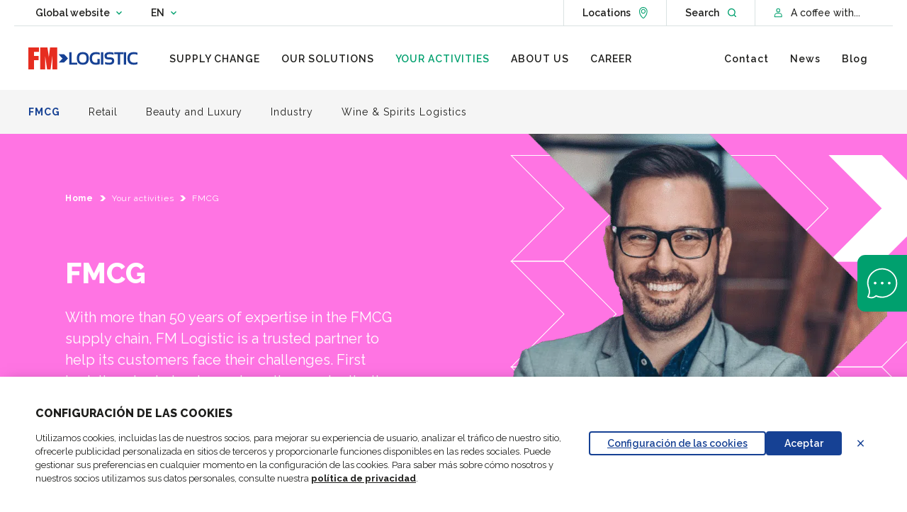

--- FILE ---
content_type: text/html; charset=UTF-8
request_url: https://www.fmlogistic.es/en/activities/fmcg-logistics/
body_size: 35656
content:
<!doctype html>
<html lang="en-GB">

    <head>
    <meta charset="utf-8">
    <meta http-equiv="x-ua-compatible" content="ie=edge">
    <meta name="viewport" content="width=device-width, initial-scale=1, shrink-to-fit=no">

    <link rel="manifest" href="https://www.fmlogistic.com/app/themes/fmlogistics/dist/manifest.json">
    <link rel="icon" type="image/png" sizes="16x16" href="https://www.fmlogistic.com/app/themes/fmlogistics/dist/icons/favicon-16x16.png">
    <link rel="icon" type="image/png" sizes="32x32" href="https://www.fmlogistic.com/app/themes/fmlogistics/dist/icons/favicon-32x32.png">
    <link rel="apple-touch-icon" sizes="180x180" href="https://www.fmlogistic.com/app/themes/fmlogistics/dist/icons/apple-touch-icon.png">
    <link rel="icon" type="image/png" sizes="192x192" href="https://www.fmlogistic.com/app/themes/fmlogistics/dist/images/android-chrome-192x192.png">
    <link rel="icon" type="image/png" sizes="256x256" href="https://www.fmlogistic.com/app/themes/fmlogistics/dist/images/android-chrome-256x256.png">
    <link rel="mask-icon" href="https://www.fmlogistic.com/app/themes/fmlogistics/dist/icons/safari-pinned-tab.svg" color="#00c036">
    <meta name="msapplication-TileColor" content="#ffffff">
    <meta name="theme-color" content="#ffffff">

    
            <link data-minify="1" rel="preload" as="style" href="https://www.fmlogistic.es/app/cache/min/8/app/themes/fmlogistics/dist/css/chunk-vendors.895e666c.css?ver=1768551028">
        <link data-minify="1" rel="preload" as="style" href="https://www.fmlogistic.es/app/cache/min/8/app/themes/fmlogistics/dist/css/chunk-common.e5bb62ea.css?ver=1768551028">
        <link data-minify="1" rel="preload" as="style" href="https://www.fmlogistic.es/app/cache/min/8/app/themes/fmlogistics/dist/css/application.e635073d.css?ver=1768551047">
        <link rel="preload" as="script" href="https://www.fmlogistic.com/app/themes/fmlogistics/dist/js/critical.9d06ae7c.js">
    <link rel="preload" as="script" href="https://www.fmlogistic.com/app/themes/fmlogistics/dist/js/chunk-vendors.37de5c05.js">
    <link rel="preload" as="script" href="https://www.fmlogistic.com/app/themes/fmlogistics/dist/js/chunk-common.90133691.js">
    <link rel="preload" as="script" href="https://www.fmlogistic.com/app/themes/fmlogistics/dist/js/application.cd1573fb.js">

    <meta name="google-site-verification" content="Ed1FKvBZFfmM1HsxkMpZo4TwunUrYRI8RlIsd56FMBU"/>

    <meta name='robots' content='index, follow, max-image-preview:large, max-snippet:-1, max-video-preview:-1' />
	<style>img:is([sizes="auto" i], [sizes^="auto," i]) { contain-intrinsic-size: 3000px 1500px }</style>
	<link rel="alternate" href="https://www.fmlogistic.es/pt/actividades/fmcg-fast-moving-consumer-goods/" hreflang="pt-pt" />
<link rel="alternate" href="https://www.fmlogistic.es/clientes/fmcg/" hreflang="es-es" />
<link rel="alternate" href="https://www.fmlogistic.es/en/activities/fmcg-logistics/" hreflang="en-gb" />
<link rel="alternate" href="https://www.fmlogistic.es/clientes/fmcg/" hreflang="x-default" />
    <!-- Google Tag Manager -->
    <script>
        (function(w,d,s,l,i){w[l]=w[l]||[];w[l].push({'gtm.start':
                new Date().getTime(),event:'gtm.js'});var f=d.getElementsByTagName(s)[0],
            j=d.createElement(s),dl=l!='dataLayer'?'&l='+l:'';j.async=true;j.src=
            'https://www.googletagmanager.com/gtm.js?id='+i+dl;f.parentNode.insertBefore(j,f);
        })(window,document,'script','dataLayer', 'GTM-NL65ZXK');
    </script>
    <!-- End Google Tag Manager -->

	<!-- This site is optimized with the Yoast SEO plugin v26.2 - https://yoast.com/wordpress/plugins/seo/ -->
	<title>Logistics Solutions &amp; Services for FMCG - FM Logistic</title>
	<meta name="description" content="Discover the performing logistics solutions and services dedicated to the Consumer goods industry and provided by FM Logistic Ibérica." />
	<link rel="canonical" href="https://www.fmlogistic.es/en/activities/fmcg-logistics/" />
	<meta property="og:locale" content="en_GB" />
	<meta property="og:locale:alternate" content="es_ES" />
	<meta property="og:locale:alternate" content="pt_PT" />
	<meta property="og:type" content="article" />
	<meta property="og:title" content="Logistics Solutions &amp; Services for FMCG - FM Logistic" />
	<meta property="og:description" content="Discover the performing logistics solutions and services dedicated to the Consumer goods industry and provided by FM Logistic Ibérica." />
	<meta property="og:url" content="https://www.fmlogistic.es/en/activities/fmcg-logistics/" />
	<meta property="og:site_name" content="Spain" />
	<meta property="article:modified_time" content="2024-06-18T12:57:43+00:00" />
	<meta property="og:image" content="https://www.fmlogistic.es/app/uploads/sites/1/2021/07/Fast-moving-Consumer-Goods.png" />
	<meta property="og:image:width" content="1184" />
	<meta property="og:image:height" content="1020" />
	<meta property="og:image:type" content="image/png" />
	<meta name="twitter:card" content="summary_large_image" />
	<meta name="twitter:label1" content="Est. reading time" />
	<meta name="twitter:data1" content="1 minute" />
	<script type="application/ld+json" class="yoast-schema-graph">{"@context":"https://schema.org","@graph":[{"@type":"WebPage","@id":"https://www.fmlogistic.es/en/activities/fmcg-logistics/","url":"https://www.fmlogistic.es/en/activities/fmcg-logistics/","name":"Logistics Solutions & Services for FMCG - FM Logistic","isPartOf":{"@id":"https://www.fmlogistic.es/en/#website"},"primaryImageOfPage":{"@id":"https://www.fmlogistic.es/en/activities/fmcg-logistics/#primaryimage"},"image":{"@id":"https://www.fmlogistic.es/en/activities/fmcg-logistics/#primaryimage"},"thumbnailUrl":"/app/uploads/sites/1/2021/07/Fast-moving-Consumer-Goods.png","datePublished":"2021-07-27T18:38:23+00:00","dateModified":"2024-06-18T12:57:43+00:00","description":"Discover the performing logistics solutions and services dedicated to the Consumer goods industry and provided by FM Logistic Ibérica.","breadcrumb":{"@id":"https://www.fmlogistic.es/en/activities/fmcg-logistics/#breadcrumb"},"inLanguage":"en-GB","potentialAction":[{"@type":"ReadAction","target":["https://www.fmlogistic.es/en/activities/fmcg-logistics/"]}]},{"@type":"ImageObject","inLanguage":"en-GB","@id":"https://www.fmlogistic.es/en/activities/fmcg-logistics/#primaryimage","url":"/app/uploads/sites/1/2021/07/Fast-moving-Consumer-Goods.png","contentUrl":"/app/uploads/sites/1/2021/07/Fast-moving-Consumer-Goods.png","width":1184,"height":1020,"caption":"Fast moving Consumer Goods"},{"@type":"BreadcrumbList","@id":"https://www.fmlogistic.es/en/activities/fmcg-logistics/#breadcrumb","itemListElement":[{"@type":"ListItem","position":1,"name":"Home","item":"https://www.fmlogistic.es/en/"},{"@type":"ListItem","position":2,"name":"Your activities","item":"https://www.fmlogistic.es/en/activities/"},{"@type":"ListItem","position":3,"name":"FMCG"}]},[],[]]}</script>
	<!-- / Yoast SEO plugin. -->


<link rel='dns-prefetch' href='//www.fmlogistic.com' />
<link rel='dns-prefetch' href='//cdn.plyr.io' />

<style id='wp-emoji-styles-inline-css' type='text/css'>

	img.wp-smiley, img.emoji {
		display: inline !important;
		border: none !important;
		box-shadow: none !important;
		height: 1em !important;
		width: 1em !important;
		margin: 0 0.07em !important;
		vertical-align: -0.1em !important;
		background: none !important;
		padding: 0 !important;
	}
</style>
<link rel='stylesheet' id='wp-block-library-css' href='https://www.fmlogistic.es/wp/wp-includes/css/dist/block-library/style.min.css?ver=6.8.3' type='text/css' media='all' />
<style id='safe-svg-svg-icon-style-inline-css' type='text/css'>
.safe-svg-cover{text-align:center}.safe-svg-cover .safe-svg-inside{display:inline-block;max-width:100%}.safe-svg-cover svg{fill:currentColor;height:100%;max-height:100%;max-width:100%;width:100%}

</style>
<style id='global-styles-inline-css' type='text/css'>
:root{--wp--preset--aspect-ratio--square: 1;--wp--preset--aspect-ratio--4-3: 4/3;--wp--preset--aspect-ratio--3-4: 3/4;--wp--preset--aspect-ratio--3-2: 3/2;--wp--preset--aspect-ratio--2-3: 2/3;--wp--preset--aspect-ratio--16-9: 16/9;--wp--preset--aspect-ratio--9-16: 9/16;--wp--preset--color--black: #000000;--wp--preset--color--cyan-bluish-gray: #abb8c3;--wp--preset--color--white: #ffffff;--wp--preset--color--pale-pink: #f78da7;--wp--preset--color--vivid-red: #cf2e2e;--wp--preset--color--luminous-vivid-orange: #ff6900;--wp--preset--color--luminous-vivid-amber: #fcb900;--wp--preset--color--light-green-cyan: #7bdcb5;--wp--preset--color--vivid-green-cyan: #00d084;--wp--preset--color--pale-cyan-blue: #8ed1fc;--wp--preset--color--vivid-cyan-blue: #0693e3;--wp--preset--color--vivid-purple: #9b51e0;--wp--preset--color--green: #00d425;--wp--preset--color--blue: #164194;--wp--preset--color--blue-light: #00B3E4;--wp--preset--color--grey: #768692;--wp--preset--color--pink: #FF74E3;--wp--preset--color--orange: #FF9400;--wp--preset--gradient--vivid-cyan-blue-to-vivid-purple: linear-gradient(135deg,rgba(6,147,227,1) 0%,rgb(155,81,224) 100%);--wp--preset--gradient--light-green-cyan-to-vivid-green-cyan: linear-gradient(135deg,rgb(122,220,180) 0%,rgb(0,208,130) 100%);--wp--preset--gradient--luminous-vivid-amber-to-luminous-vivid-orange: linear-gradient(135deg,rgba(252,185,0,1) 0%,rgba(255,105,0,1) 100%);--wp--preset--gradient--luminous-vivid-orange-to-vivid-red: linear-gradient(135deg,rgba(255,105,0,1) 0%,rgb(207,46,46) 100%);--wp--preset--gradient--very-light-gray-to-cyan-bluish-gray: linear-gradient(135deg,rgb(238,238,238) 0%,rgb(169,184,195) 100%);--wp--preset--gradient--cool-to-warm-spectrum: linear-gradient(135deg,rgb(74,234,220) 0%,rgb(151,120,209) 20%,rgb(207,42,186) 40%,rgb(238,44,130) 60%,rgb(251,105,98) 80%,rgb(254,248,76) 100%);--wp--preset--gradient--blush-light-purple: linear-gradient(135deg,rgb(255,206,236) 0%,rgb(152,150,240) 100%);--wp--preset--gradient--blush-bordeaux: linear-gradient(135deg,rgb(254,205,165) 0%,rgb(254,45,45) 50%,rgb(107,0,62) 100%);--wp--preset--gradient--luminous-dusk: linear-gradient(135deg,rgb(255,203,112) 0%,rgb(199,81,192) 50%,rgb(65,88,208) 100%);--wp--preset--gradient--pale-ocean: linear-gradient(135deg,rgb(255,245,203) 0%,rgb(182,227,212) 50%,rgb(51,167,181) 100%);--wp--preset--gradient--electric-grass: linear-gradient(135deg,rgb(202,248,128) 0%,rgb(113,206,126) 100%);--wp--preset--gradient--midnight: linear-gradient(135deg,rgb(2,3,129) 0%,rgb(40,116,252) 100%);--wp--preset--font-size--small: 13px;--wp--preset--font-size--medium: 20px;--wp--preset--font-size--large: 36px;--wp--preset--font-size--x-large: 42px;--wp--preset--spacing--20: 0.44rem;--wp--preset--spacing--30: 0.67rem;--wp--preset--spacing--40: 1rem;--wp--preset--spacing--50: 1.5rem;--wp--preset--spacing--60: 2.25rem;--wp--preset--spacing--70: 3.38rem;--wp--preset--spacing--80: 5.06rem;--wp--preset--shadow--natural: 6px 6px 9px rgba(0, 0, 0, 0.2);--wp--preset--shadow--deep: 12px 12px 50px rgba(0, 0, 0, 0.4);--wp--preset--shadow--sharp: 6px 6px 0px rgba(0, 0, 0, 0.2);--wp--preset--shadow--outlined: 6px 6px 0px -3px rgba(255, 255, 255, 1), 6px 6px rgba(0, 0, 0, 1);--wp--preset--shadow--crisp: 6px 6px 0px rgba(0, 0, 0, 1);}:where(body) { margin: 0; }.wp-site-blocks > .alignleft { float: left; margin-right: 2em; }.wp-site-blocks > .alignright { float: right; margin-left: 2em; }.wp-site-blocks > .aligncenter { justify-content: center; margin-left: auto; margin-right: auto; }:where(.is-layout-flex){gap: 0.5em;}:where(.is-layout-grid){gap: 0.5em;}.is-layout-flow > .alignleft{float: left;margin-inline-start: 0;margin-inline-end: 2em;}.is-layout-flow > .alignright{float: right;margin-inline-start: 2em;margin-inline-end: 0;}.is-layout-flow > .aligncenter{margin-left: auto !important;margin-right: auto !important;}.is-layout-constrained > .alignleft{float: left;margin-inline-start: 0;margin-inline-end: 2em;}.is-layout-constrained > .alignright{float: right;margin-inline-start: 2em;margin-inline-end: 0;}.is-layout-constrained > .aligncenter{margin-left: auto !important;margin-right: auto !important;}.is-layout-constrained > :where(:not(.alignleft):not(.alignright):not(.alignfull)){margin-left: auto !important;margin-right: auto !important;}body .is-layout-flex{display: flex;}.is-layout-flex{flex-wrap: wrap;align-items: center;}.is-layout-flex > :is(*, div){margin: 0;}body .is-layout-grid{display: grid;}.is-layout-grid > :is(*, div){margin: 0;}body{padding-top: 0px;padding-right: 0px;padding-bottom: 0px;padding-left: 0px;}a:where(:not(.wp-element-button)){text-decoration: underline;}:root :where(.wp-element-button, .wp-block-button__link){background-color: #32373c;border-width: 0;color: #fff;font-family: inherit;font-size: inherit;line-height: inherit;padding: calc(0.667em + 2px) calc(1.333em + 2px);text-decoration: none;}.has-black-color{color: var(--wp--preset--color--black) !important;}.has-cyan-bluish-gray-color{color: var(--wp--preset--color--cyan-bluish-gray) !important;}.has-white-color{color: var(--wp--preset--color--white) !important;}.has-pale-pink-color{color: var(--wp--preset--color--pale-pink) !important;}.has-vivid-red-color{color: var(--wp--preset--color--vivid-red) !important;}.has-luminous-vivid-orange-color{color: var(--wp--preset--color--luminous-vivid-orange) !important;}.has-luminous-vivid-amber-color{color: var(--wp--preset--color--luminous-vivid-amber) !important;}.has-light-green-cyan-color{color: var(--wp--preset--color--light-green-cyan) !important;}.has-vivid-green-cyan-color{color: var(--wp--preset--color--vivid-green-cyan) !important;}.has-pale-cyan-blue-color{color: var(--wp--preset--color--pale-cyan-blue) !important;}.has-vivid-cyan-blue-color{color: var(--wp--preset--color--vivid-cyan-blue) !important;}.has-vivid-purple-color{color: var(--wp--preset--color--vivid-purple) !important;}.has-green-color{color: var(--wp--preset--color--green) !important;}.has-blue-color{color: var(--wp--preset--color--blue) !important;}.has-blue-light-color{color: var(--wp--preset--color--blue-light) !important;}.has-grey-color{color: var(--wp--preset--color--grey) !important;}.has-pink-color{color: var(--wp--preset--color--pink) !important;}.has-orange-color{color: var(--wp--preset--color--orange) !important;}.has-black-background-color{background-color: var(--wp--preset--color--black) !important;}.has-cyan-bluish-gray-background-color{background-color: var(--wp--preset--color--cyan-bluish-gray) !important;}.has-white-background-color{background-color: var(--wp--preset--color--white) !important;}.has-pale-pink-background-color{background-color: var(--wp--preset--color--pale-pink) !important;}.has-vivid-red-background-color{background-color: var(--wp--preset--color--vivid-red) !important;}.has-luminous-vivid-orange-background-color{background-color: var(--wp--preset--color--luminous-vivid-orange) !important;}.has-luminous-vivid-amber-background-color{background-color: var(--wp--preset--color--luminous-vivid-amber) !important;}.has-light-green-cyan-background-color{background-color: var(--wp--preset--color--light-green-cyan) !important;}.has-vivid-green-cyan-background-color{background-color: var(--wp--preset--color--vivid-green-cyan) !important;}.has-pale-cyan-blue-background-color{background-color: var(--wp--preset--color--pale-cyan-blue) !important;}.has-vivid-cyan-blue-background-color{background-color: var(--wp--preset--color--vivid-cyan-blue) !important;}.has-vivid-purple-background-color{background-color: var(--wp--preset--color--vivid-purple) !important;}.has-green-background-color{background-color: var(--wp--preset--color--green) !important;}.has-blue-background-color{background-color: var(--wp--preset--color--blue) !important;}.has-blue-light-background-color{background-color: var(--wp--preset--color--blue-light) !important;}.has-grey-background-color{background-color: var(--wp--preset--color--grey) !important;}.has-pink-background-color{background-color: var(--wp--preset--color--pink) !important;}.has-orange-background-color{background-color: var(--wp--preset--color--orange) !important;}.has-black-border-color{border-color: var(--wp--preset--color--black) !important;}.has-cyan-bluish-gray-border-color{border-color: var(--wp--preset--color--cyan-bluish-gray) !important;}.has-white-border-color{border-color: var(--wp--preset--color--white) !important;}.has-pale-pink-border-color{border-color: var(--wp--preset--color--pale-pink) !important;}.has-vivid-red-border-color{border-color: var(--wp--preset--color--vivid-red) !important;}.has-luminous-vivid-orange-border-color{border-color: var(--wp--preset--color--luminous-vivid-orange) !important;}.has-luminous-vivid-amber-border-color{border-color: var(--wp--preset--color--luminous-vivid-amber) !important;}.has-light-green-cyan-border-color{border-color: var(--wp--preset--color--light-green-cyan) !important;}.has-vivid-green-cyan-border-color{border-color: var(--wp--preset--color--vivid-green-cyan) !important;}.has-pale-cyan-blue-border-color{border-color: var(--wp--preset--color--pale-cyan-blue) !important;}.has-vivid-cyan-blue-border-color{border-color: var(--wp--preset--color--vivid-cyan-blue) !important;}.has-vivid-purple-border-color{border-color: var(--wp--preset--color--vivid-purple) !important;}.has-green-border-color{border-color: var(--wp--preset--color--green) !important;}.has-blue-border-color{border-color: var(--wp--preset--color--blue) !important;}.has-blue-light-border-color{border-color: var(--wp--preset--color--blue-light) !important;}.has-grey-border-color{border-color: var(--wp--preset--color--grey) !important;}.has-pink-border-color{border-color: var(--wp--preset--color--pink) !important;}.has-orange-border-color{border-color: var(--wp--preset--color--orange) !important;}.has-vivid-cyan-blue-to-vivid-purple-gradient-background{background: var(--wp--preset--gradient--vivid-cyan-blue-to-vivid-purple) !important;}.has-light-green-cyan-to-vivid-green-cyan-gradient-background{background: var(--wp--preset--gradient--light-green-cyan-to-vivid-green-cyan) !important;}.has-luminous-vivid-amber-to-luminous-vivid-orange-gradient-background{background: var(--wp--preset--gradient--luminous-vivid-amber-to-luminous-vivid-orange) !important;}.has-luminous-vivid-orange-to-vivid-red-gradient-background{background: var(--wp--preset--gradient--luminous-vivid-orange-to-vivid-red) !important;}.has-very-light-gray-to-cyan-bluish-gray-gradient-background{background: var(--wp--preset--gradient--very-light-gray-to-cyan-bluish-gray) !important;}.has-cool-to-warm-spectrum-gradient-background{background: var(--wp--preset--gradient--cool-to-warm-spectrum) !important;}.has-blush-light-purple-gradient-background{background: var(--wp--preset--gradient--blush-light-purple) !important;}.has-blush-bordeaux-gradient-background{background: var(--wp--preset--gradient--blush-bordeaux) !important;}.has-luminous-dusk-gradient-background{background: var(--wp--preset--gradient--luminous-dusk) !important;}.has-pale-ocean-gradient-background{background: var(--wp--preset--gradient--pale-ocean) !important;}.has-electric-grass-gradient-background{background: var(--wp--preset--gradient--electric-grass) !important;}.has-midnight-gradient-background{background: var(--wp--preset--gradient--midnight) !important;}.has-small-font-size{font-size: var(--wp--preset--font-size--small) !important;}.has-medium-font-size{font-size: var(--wp--preset--font-size--medium) !important;}.has-large-font-size{font-size: var(--wp--preset--font-size--large) !important;}.has-x-large-font-size{font-size: var(--wp--preset--font-size--x-large) !important;}
:where(.wp-block-post-template.is-layout-flex){gap: 1.25em;}:where(.wp-block-post-template.is-layout-grid){gap: 1.25em;}
:where(.wp-block-columns.is-layout-flex){gap: 2em;}:where(.wp-block-columns.is-layout-grid){gap: 2em;}
:root :where(.wp-block-pullquote){font-size: 1.5em;line-height: 1.6;}
</style>
<link data-minify="1" rel='stylesheet' id='fm-logistics/chunk-vendors-style-css' href='https://www.fmlogistic.es/app/cache/min/8/app/themes/fmlogistics/dist/css/chunk-vendors.895e666c.css?ver=1768551028' type='text/css' media='all' />
<link data-minify="1" rel='stylesheet' id='fm-logistics/chunk-common-style-css' href='https://www.fmlogistic.es/app/cache/min/8/app/themes/fmlogistics/dist/css/chunk-common.e5bb62ea.css?ver=1768551028' type='text/css' media='all' />
<link data-minify="1" rel='stylesheet' id='fm-logistics/application-style-css' href='https://www.fmlogistic.es/app/cache/min/8/app/themes/fmlogistics/dist/css/application.e635073d.css?ver=1768551047' type='text/css' media='all' />
<link data-minify="1" rel='stylesheet' id='plyr-style-css' href='https://www.fmlogistic.es/app/cache/min/8/3.6.8/plyr.css?ver=1768551028' type='text/css' media='all' />
<link data-minify="1" rel='stylesheet' id='dnd-upload-cf7-css' href='https://www.fmlogistic.es/app/cache/min/8/app/plugins/drag-and-drop-multiple-file-upload-contact-form-7/assets/css/dnd-upload-cf7.css?ver=1768551029' type='text/css' media='all' />
<script type="text/javascript" src="https://www.fmlogistic.es/wp/wp-includes/js/jquery/jquery.min.js?ver=3.7.1" id="jquery-core-js" data-rocket-defer defer></script>
<script type="text/javascript" src="https://www.fmlogistic.es/wp/wp-includes/js/jquery/jquery-migrate.min.js?ver=3.4.1" id="jquery-migrate-js" data-rocket-defer defer></script>
<script type="text/javascript" src="https://www.fmlogistic.com/app/themes/fmlogistics/dist/js/critical.9d06ae7c.js" id="fm-logistics/critical-script-js" data-rocket-defer defer></script>
<link rel="https://api.w.org/" href="https://www.fmlogistic.es/wp-json/" /><link rel="alternate" title="JSON" type="application/json" href="https://www.fmlogistic.es/wp-json/wp/v2/activity/299" /><link rel='shortlink' href='https://www.fmlogistic.es/?p=299' />
<link rel="alternate" title="oEmbed (JSON)" type="application/json+oembed" href="https://www.fmlogistic.es/wp-json/oembed/1.0/embed?url=https%3A%2F%2Fwww.fmlogistic.es%2Fen%2Factivities%2Ffmcg-logistics%2F" />
<link rel="alternate" title="oEmbed (XML)" type="text/xml+oembed" href="https://www.fmlogistic.es/wp-json/oembed/1.0/embed?url=https%3A%2F%2Fwww.fmlogistic.es%2Fen%2Factivities%2Ffmcg-logistics%2F&#038;format=xml" />

<script type="text/javascript">var _rollbarConfig = {"accessToken":"93661a5c7c844ba7ae747150c2848d0b","captureUncaught":true,"payload":{"environment":"production"}};!function(r){var e={};function o(n){if(e[n])return e[n].exports;var t=e[n]={i:n,l:!1,exports:{}};return r[n].call(t.exports,t,t.exports,o),t.l=!0,t.exports}o.m=r,o.c=e,o.d=function(r,e,n){o.o(r,e)||Object.defineProperty(r,e,{enumerable:!0,get:n})},o.r=function(r){"undefined"!=typeof Symbol&&Symbol.toStringTag&&Object.defineProperty(r,Symbol.toStringTag,{value:"Module"}),Object.defineProperty(r,"__esModule",{value:!0})},o.t=function(r,e){if(1&e&&(r=o(r)),8&e)return r;if(4&e&&"object"==typeof r&&r&&r.__esModule)return r;var n=Object.create(null);if(o.r(n),Object.defineProperty(n,"default",{enumerable:!0,value:r}),2&e&&"string"!=typeof r)for(var t in r)o.d(n,t,function(e){return r[e]}.bind(null,t));return n},o.n=function(r){var e=r&&r.__esModule?function(){return r.default}:function(){return r};return o.d(e,"a",e),e},o.o=function(r,e){return Object.prototype.hasOwnProperty.call(r,e)},o.p="",o(o.s=0)}([function(r,e,o){"use strict";var n=o(1),t=o(4);_rollbarConfig=_rollbarConfig||{},_rollbarConfig.rollbarJsUrl=_rollbarConfig.rollbarJsUrl||"https://cdn.rollbar.com/rollbarjs/refs/tags/v2.17.0/rollbar.min.js",_rollbarConfig.async=void 0===_rollbarConfig.async||_rollbarConfig.async;var a=n.setupShim(window,_rollbarConfig),l=t(_rollbarConfig);window.rollbar=n.Rollbar,a.loadFull(window,document,!_rollbarConfig.async,_rollbarConfig,l)},function(r,e,o){"use strict";var n=o(2);function t(r){return function(){try{return r.apply(this,arguments)}catch(r){try{console.error("[Rollbar]: Internal error",r)}catch(r){}}}}var a=0;function l(r,e){this.options=r,this._rollbarOldOnError=null;var o=a++;this.shimId=function(){return o},"undefined"!=typeof window&&window._rollbarShims&&(window._rollbarShims[o]={handler:e,messages:[]})}var i=o(3),s=function(r,e){return new l(r,e)},d=function(r){return new i(s,r)};function c(r){return t((function(){var e=this,o=Array.prototype.slice.call(arguments,0),n={shim:e,method:r,args:o,ts:new Date};window._rollbarShims[this.shimId()].messages.push(n)}))}l.prototype.loadFull=function(r,e,o,n,a){var l=!1,i=e.createElement("script"),s=e.getElementsByTagName("script")[0],d=s.parentNode;i.crossOrigin="",i.src=n.rollbarJsUrl,o||(i.async=!0),i.onload=i.onreadystatechange=t((function(){if(!(l||this.readyState&&"loaded"!==this.readyState&&"complete"!==this.readyState)){i.onload=i.onreadystatechange=null;try{d.removeChild(i)}catch(r){}l=!0,function(){var e;if(void 0===r._rollbarDidLoad){e=new Error("rollbar.js did not load");for(var o,n,t,l,i=0;o=r._rollbarShims[i++];)for(o=o.messages||[];n=o.shift();)for(t=n.args||[],i=0;i<t.length;++i)if("function"==typeof(l=t[i])){l(e);break}}"function"==typeof a&&a(e)}()}})),d.insertBefore(i,s)},l.prototype.wrap=function(r,e,o){try{var n;if(n="function"==typeof e?e:function(){return e||{}},"function"!=typeof r)return r;if(r._isWrap)return r;if(!r._rollbar_wrapped&&(r._rollbar_wrapped=function(){o&&"function"==typeof o&&o.apply(this,arguments);try{return r.apply(this,arguments)}catch(o){var e=o;throw e&&("string"==typeof e&&(e=new String(e)),e._rollbarContext=n()||{},e._rollbarContext._wrappedSource=r.toString(),window._rollbarWrappedError=e),e}},r._rollbar_wrapped._isWrap=!0,r.hasOwnProperty))for(var t in r)r.hasOwnProperty(t)&&(r._rollbar_wrapped[t]=r[t]);return r._rollbar_wrapped}catch(e){return r}};for(var u="log,debug,info,warn,warning,error,critical,global,configure,handleUncaughtException,handleAnonymousErrors,handleUnhandledRejection,captureEvent,captureDomContentLoaded,captureLoad".split(","),p=0;p<u.length;++p)l.prototype[u[p]]=c(u[p]);r.exports={setupShim:function(r,e){if(r){var o=e.globalAlias||"Rollbar";if("object"==typeof r[o])return r[o];r._rollbarShims={},r._rollbarWrappedError=null;var a=new d(e);return t((function(){e.captureUncaught&&(a._rollbarOldOnError=r.onerror,n.captureUncaughtExceptions(r,a,!0),e.wrapGlobalEventHandlers&&n.wrapGlobals(r,a,!0)),e.captureUnhandledRejections&&n.captureUnhandledRejections(r,a,!0);var t=e.autoInstrument;return!1!==e.enabled&&(void 0===t||!0===t||"object"==typeof t&&t.network)&&r.addEventListener&&(r.addEventListener("load",a.captureLoad.bind(a)),r.addEventListener("DOMContentLoaded",a.captureDomContentLoaded.bind(a))),r[o]=a,a}))()}},Rollbar:d}},function(r,e,o){"use strict";function n(r,e,o,n){r._rollbarWrappedError&&(n[4]||(n[4]=r._rollbarWrappedError),n[5]||(n[5]=r._rollbarWrappedError._rollbarContext),r._rollbarWrappedError=null);var t=e.handleUncaughtException.apply(e,n);o&&o.apply(r,n),"anonymous"===t&&(e.anonymousErrorsPending+=1)}function t(r,e,o){if(e.hasOwnProperty&&e.hasOwnProperty("addEventListener")){for(var n=e.addEventListener;n._rollbarOldAdd&&n.belongsToShim;)n=n._rollbarOldAdd;var t=function(e,o,t){n.call(this,e,r.wrap(o),t)};t._rollbarOldAdd=n,t.belongsToShim=o,e.addEventListener=t;for(var a=e.removeEventListener;a._rollbarOldRemove&&a.belongsToShim;)a=a._rollbarOldRemove;var l=function(r,e,o){a.call(this,r,e&&e._rollbar_wrapped||e,o)};l._rollbarOldRemove=a,l.belongsToShim=o,e.removeEventListener=l}}r.exports={captureUncaughtExceptions:function(r,e,o){if(r){var t;if("function"==typeof e._rollbarOldOnError)t=e._rollbarOldOnError;else if(r.onerror){for(t=r.onerror;t._rollbarOldOnError;)t=t._rollbarOldOnError;e._rollbarOldOnError=t}e.handleAnonymousErrors();var a=function(){var o=Array.prototype.slice.call(arguments,0);n(r,e,t,o)};o&&(a._rollbarOldOnError=t),r.onerror=a}},captureUnhandledRejections:function(r,e,o){if(r){"function"==typeof r._rollbarURH&&r._rollbarURH.belongsToShim&&r.removeEventListener("unhandledrejection",r._rollbarURH);var n=function(r){var o,n,t;try{o=r.reason}catch(r){o=void 0}try{n=r.promise}catch(r){n="[unhandledrejection] error getting `promise` from event"}try{t=r.detail,!o&&t&&(o=t.reason,n=t.promise)}catch(r){}o||(o="[unhandledrejection] error getting `reason` from event"),e&&e.handleUnhandledRejection&&e.handleUnhandledRejection(o,n)};n.belongsToShim=o,r._rollbarURH=n,r.addEventListener("unhandledrejection",n)}},wrapGlobals:function(r,e,o){if(r){var n,a,l="EventTarget,Window,Node,ApplicationCache,AudioTrackList,ChannelMergerNode,CryptoOperation,EventSource,FileReader,HTMLUnknownElement,IDBDatabase,IDBRequest,IDBTransaction,KeyOperation,MediaController,MessagePort,ModalWindow,Notification,SVGElementInstance,Screen,TextTrack,TextTrackCue,TextTrackList,WebSocket,WebSocketWorker,Worker,XMLHttpRequest,XMLHttpRequestEventTarget,XMLHttpRequestUpload".split(",");for(n=0;n<l.length;++n)r[a=l[n]]&&r[a].prototype&&t(e,r[a].prototype,o)}}}},function(r,e,o){"use strict";function n(r,e){this.impl=r(e,this),this.options=e,function(r){for(var e=function(r){return function(){var e=Array.prototype.slice.call(arguments,0);if(this.impl[r])return this.impl[r].apply(this.impl,e)}},o="log,debug,info,warn,warning,error,critical,global,configure,handleUncaughtException,handleAnonymousErrors,handleUnhandledRejection,_createItem,wrap,loadFull,shimId,captureEvent,captureDomContentLoaded,captureLoad".split(","),n=0;n<o.length;n++)r[o[n]]=e(o[n])}(n.prototype)}n.prototype._swapAndProcessMessages=function(r,e){var o,n,t;for(this.impl=r(this.options);o=e.shift();)n=o.method,t=o.args,this[n]&&"function"==typeof this[n]&&("captureDomContentLoaded"===n||"captureLoad"===n?this[n].apply(this,[t[0],o.ts]):this[n].apply(this,t));return this},r.exports=n},function(r,e,o){"use strict";r.exports=function(r){return function(e){if(!e&&!window._rollbarInitialized){for(var o,n,t=(r=r||{}).globalAlias||"Rollbar",a=window.rollbar,l=function(r){return new a(r)},i=0;o=window._rollbarShims[i++];)n||(n=o.handler),o.handler._swapAndProcessMessages(l,o.messages);window[t]=n,window._rollbarInitialized=!0}}}}]);;</script>    <script>
        Rollbar.configure({checkIgnore: function(isUncaught, args, payload) {
            if(payload.body.trace.frames[0].filename == 'https://www.googletagmanager.com/gtm.js'){
                return true;
            }
            // Prevent od androit TV to spam Rollbar https://app.rollbar.com/a/FDProjects/fix/item/FMLogistic/177
            if(payload.client.javascript.browser.includes('rk3368-box')){
                return true;
            }
        }});
    </script>
    <style type="text/css">.recentcomments a{display:inline !important;padding:0 !important;margin:0 !important;}</style><noscript><style id="rocket-lazyload-nojs-css">.rll-youtube-player, [data-lazy-src]{display:none !important;}</style></noscript>
    <!-- Stack for CSS -->
    <meta name="generator" content="WP Rocket 3.20.0.2" data-wpr-features="wpr_defer_js wpr_minify_js wpr_lazyload_images wpr_lazyload_iframes wpr_image_dimensions wpr_minify_css wpr_desktop" /></head>

    <body class="wp-singular activity-template-default single single-activity postid-299 wp-theme-fmlogisticsresources dark-theme has-sticky-menu fmcg-logistics app-data index-data singular-data single-data single-activity-data single-activity-fmcg-logistics-data">
        <!-- Google Tag Manager -->
<noscript>
    <iframe src="https://www.googletagmanager.com/ns.html?id=GTM-NL65ZXK" height="0" width="0" style="display:none;visibility:hidden"></iframe>
</noscript>
<!-- End Google Tag Manager -->

        <div data-rocket-location-hash="2ac8a8eac5949c7b730c453233089925" id="fm-logistics" class="main-app">

            
                <main-header class="main-header" role="banner">
        <div class="nav-desktop" role="navigation" aria-label="Main Navigation desktop">
    <div data-rocket-location-hash="e6eb6fcccd8ab4e0754c54f80a5d14c0" class="container">
        <div class="nav-top">
            <nav class="multisite-switcher" aria-label="Site and language selection">
                <dropdown class="custom-dropdown swicther-sites dark-theme" id="">
        <button class="dropdown-toggler" type="button" aria-haspopup="true">
                            <span class="placeholder">Global website<span class="sr-only">Change country website</span></span>
            
            <span class="selected"></span>
            <span class="caret"></span>
        </button>

        <div class="dropdown" uk-dropdown="animation: uk-animation-slide-top-small">
            <ul class="uk-nav uk-dropdown-nav" role="menu">
                                    <li role="menuitem">
                        <a href="https://www.fmlogistic.com" z-index="0">Global</a>
                    </li>
                                    <li role="menuitem">
                        <a href="https://www.fmlogistic.com.br/" z-index="0">Brazil</a>
                    </li>
                                    <li role="menuitem">
                        <a href="https://www.fmlogistic.cz/" z-index="0">Czech Republic</a>
                    </li>
                                    <li role="menuitem">
                        <a href="https://www.fmlogistic.fr/" z-index="0">France</a>
                    </li>
                                    <li role="menuitem">
                        <a href="https://www.fmlogistic.hu" z-index="0">Hungary</a>
                    </li>
                                    <li role="menuitem">
                        <a href="https://www.fmlogistic.in/" z-index="0">India</a>
                    </li>
                                    <li role="menuitem">
                        <a href="https://www.fmlogistic.pl/" z-index="0">Poland</a>
                    </li>
                                    <li role="menuitem">
                        <a href="https://www.fmlogistic.ro/" z-index="0">Romania</a>
                    </li>
                                    <li role="menuitem">
                        <a href="https://www.fmlogistic.sk" z-index="0">Slovakia</a>
                    </li>
                                    <li role="menuitem">
                        <a href="https://www.fmlogistic.ua/" z-index="0">Ukraine</a>
                    </li>
                                    <li role="menuitem">
                        <a href="https://www.fmlogistic.vn" z-index="0">Vietnam</a>
                    </li>
                            </ul>
        </div>
    </dropdown>

                <dropdown class="custom-dropdown switcher-langues dark-theme" id="">
        <button class="dropdown-toggler" type="button" aria-haspopup="true">
            
            <span class="selected">en</span>
            <span class="caret"></span>
        </button>

        <div class="dropdown" uk-dropdown="animation: uk-animation-slide-top-small">
            <ul class="uk-nav uk-dropdown-nav" role="menu">
                                    <li role="menuitem">
                        <a href="https://www.fmlogistic.es/clientes/fmcg/" z-index="0">es</a>
                    </li>
                                    <li role="menuitem">
                        <a href="https://www.fmlogistic.es/pt/actividades/fmcg-fast-moving-consumer-goods/" z-index="0">pt</a>
                    </li>
                            </ul>
        </div>
    </dropdown>
                <span class="sr-only">Change language</span>
            </nav>

            <nav class="static-link" aria-label="Utility links">
                
                <ul role="list">
                                                                <li role="listitem">
                            <a href="https://www.fmlogistic.es/en/locations/#spain" target="" class="link-picto link-location" aria-label="See locations">
                                <span>Locations</span>
                                <span class="sr-only">Go to Locations page</span>
                            </a>
                        </li>
                                        <li role="listitem">
                        <a href="javascript:void(0);" class="link-picto link-search" aria-controls="search-form-id" aria-label="Open search">
                            <span>Search</span>
                            <span class="sr-only">Open website search</span>
                        </a>

                        <div class="header-search">
    <search-form class="search-form" id="search-form-id">
    <form role="search" aria-label="Search on the site" method="get" action="https://www.fmlogistic.es/en/">
        <fieldset>
            <div class="field-wrapper">
                <input class="field-search" type="text" value="" placeholder="Search" name="s">
                <button class="field-clear" type='button'>
                    <span class="toggler">
                        <span></span>
                        <span></span>
                    </span>
                </button>
                <input class="field-submit" type="submit" value="Search">
            </div>
        </fieldset>
    </form>
</search-form>

</div>
                    </li>

                                            <li role="listitem">
                            <a href="https://www.fmlogistic.es/en/case-studies/" target="" class="link-picto link-account" aria-label="Link to account"><span>A coffee with...</span></a>
                        </li>
                                    </ul>
            </nav>
        </div>
        <div class="nav-bottom" role="navigation" aria-label="Main Navigation">
            <a class="brand" href="https://www.fmlogistic.es/en/">
                <span class="sr-only">Go to home page</span>
                <svg class="brand--color" viewBox="0 0 154 31" fill="none" xmlns="http://www.w3.org/2000/svg"><path d="M0 0h15.103v6.21H8.026v5.84h6.384v5.971H7.95V31H0V0zM16.77 0v31h6.922l-.025-19.455L26.487 31h4.872L34 11.545v19.428h6.77V0H30.666l-1.744 13.748-2-13.748H16.77z" fill="#E62D20"/><path d="M55.949 15.5l-5.59-5.76h-7.538l5.59 5.76h7.538zM42.82 21.26h7.564l5.59-5.76h-7.54l-5.614 5.76z" fill="#164194"/><path d="M55.949 15.5H48.41l-5.59-5.76h7.565l5.564 5.76zM61.026 6.715h-3.154v17.57h11.102v-2.84h-7.948V6.715zm15.923-.133c-5.693 0-8.539 2.973-8.539 8.945.257 5.918 3.103 8.89 8.539 8.89 5.59 0 8.384-2.972 8.384-8.89 0-5.972-2.794-8.945-8.384-8.945zm0 14.996c-3.513 0-5.257-2.044-5.257-6.131 0-4.034 1.744 -6.025 5.257-6.025 3.41 0 5.128 2.017 5.128 6.025 0 4.087-1.718 6.13-5.128 6.13zm9.615-6.317c0 6.105 3 9.157 9 9.157 2.051 0 3.77-.319 5.154-.93v-7.325h-3.154v5.123c-.718.186-1.384.292-1.949.292-3.846 0-5.769-2.123-5.769-6.343 0-3.902 2.051-5.84 6.128-5.84 1.693 0 3.282.319 4.744.982V7.431c-1.462-.583-3.128-.849-4.974-.849-6.129 0-9.18 2.893-9.18 8.68zm15.974 9.024h3.154V6.715h-3.154v17.57zm13.077-10.324h-2.897c-1.385 0-2.077-.664-2.077-1.965 0-1.725 1.436-2.574 4.282-2.574 1.898 0 3.692.319 5.41.982V7.431c-1.692-.583-3.512-.849-5.41-.849-4.949 0-7.41 1.805-7.41 5.414 0 3.292 1.743 4.91 5.205 4.91h2.897c1.59 0 2.411.664 2.411 1.965 0 1.805-1.308 2.707-3.898 2.707-2.154 0-4.077-.319-5.769-.982v2.946c1.692.584 3.615.85 5.769.85 4.693 0 7.052-1.859 7.052-5.521-.026-3.265-1.872-4.91-5.565-4.91zm5.744-4.433h4.872v14.757h3.154V9.528h4.871V6.715h-12.897v2.813zm13.513 14.757h3.154V6.715h-3.154v17.57zm14.359-14.863c1.692 0 3.282.319 4.743.982V7.431c-1.461-.583-3.128-.849-5-.849-6.102 0-9.153 2.893-9.153 8.68 0 6.104 3.051 9.156 9.153 9.156 1.872 0 3.513-.292 5-.85v-2.972c-1.461.663-3.051.982-4.743.982-4.077 0-6.103-2.123-6.103-6.343 0-3.875 2.026-5.813 6.103-5.813z" fill="#164194"/>
                    <title>Spain</title>
                </svg>
                <svg class="brand--white" viewBox="0 0 154 31" fill="none" xmlns="http://www.w3.org/2000/svg"><path d="M0 0h15.103v6.21H8.026v5.84h6.384v5.971H7.95V31H0V0zM16.77 0v31h6.922l-.025-19.455L26.487 31h4.872L34 11.545v19.428h6.77V0H30.666l-1.744 13.748-2-13.748H16.77zM55.949 15.5l-5.59-5.76h-7.538l5.59 5.76h7.538zM42.82 21.26h7.564l5.59-5.76h-7.54l-5.614 5.76z" fill="#fff"/><path d="M55.949 15.5H48.41l-5.59-5.76h7.565l5.564 5.76zM61.026 6.715h-3.154v17.57h11.102v-2.84h-7.948V6.715zm15.923-.133c-5.693 0-8.539 2.973-8.539 8.945.257 5.918 3.103 8.89 8.539 8.89 5.59 0 8.384-2.972 8.384-8.89 0-5.972-2.794-8.945-8.384-8.945zm0 14.996c-3.513 0-5.257-2.044-5.257-6.131 0-4.034 1.744-6.025 5.257-6.025 3.41 0 5.128 2.017 5.128 6.025 0 4.087-1.718 6.13-5.128 6.13zm9.615-6.317c0 6.105 3 9.157 9 9.157 2.051 0 3.77-.319 5.154-.93v-7.325h-3.154v5.123c-.718.186-1.384.292-1.949.292-3.846 0-5.769-2.123-5.769-6.343 0-3.902 2.051-5.84 6.128-5.84 1.693 0 3.282.319 4.744.982V7.431c-1.462-.583-3.128-.849-4.974-.849-6.129 0-9.18 2.893-9.18 8.68zm15.974 9.024h3.154V6.715h-3.154v17.57zm13.077-10.324h-2.897c-1.385 0-2.077-.664-2.077-1.965 0-1.725 1.436-2.574 4.282-2.574 1.898 0 3.692.319 5.41.982V7.431c-1.692-.583-3.512-.849-5.41-.849-4.949 0-7.41 1.805-7.41 5.414 0 3.292 1.743 4.91 5.205 4.91h2.897c1.59 0 2.411.664 2.411 1.965 0 1.805-1.308 2.707-3.898 2.707-2.154 0-4.077-.319-5.769-.982v2.946c1.692.584 3.615.85 5.769.85 4.693 0 7.052-1.859 7.052-5.521-.026-3.265-1.872-4.91-5.565-4.91zm5.744-4.433h4.872v14.757h3.154V9.528h4.871V6.715h-12.897v2.813zm13.513 14.757h3.154V6.715h-3.154v17.57zm14.359-14.863c1.692 0 3.282.319 4.743.982V7.431c-1.461-.583-3.128-.849-5-.849-6.102 0-9.153 2.893-9.153 8.68 0 6.104 3.051 9.156 9.153 9.156 1.872 0 3.513-.292 5-.85v-2.972c-1.461.663-3.051.982-4.743.982-4.077 0-6.103-2.123-6.103-6.343 0-3.875 2.026-5.813 6.103-5.813z" fill="#fff"/>
                    <title>Spain</title>
                </svg>
            </a>
            <nav class="nav nav-primary" role="navigation" aria-label="Main menu">
    <ul class="nav-primary--list" role="menubar">
                    
            <li class="menu-item   has-submenu" role="none">
                <div class="submenu--inner">
                                            <a  
                            href="#"
                            id="submenu-toggle-4439"
                            class="submenu-toggle submenu-trigger"
                            aria-haspopup="true"
                            aria-expanded="false"
                            aria-controls="submenu-4439"
                            tabindex="0"
                            role="menuitem"
                            data-menu-index="4439"
                        >
                            <span>Supply Change</span>
                            <span class="icon icon-caret-next" aria-hidden="true"></span>
                        </a>
                    
                    
                                            
                        <div class="submenu" id="submenu-4439" role="menu" aria-hidden="true" aria-labelledby="submenu-toggle-4439">
                            <div data-rocket-location-hash="f117ee89930d3a249ddbfc02370ddefa" class="container">
                                <div class="submenu-row">
                                    <div class="submenu-parent">
                                        
                                        <button class="toggle-submenu" aria-label="Retour � Supply Change" type="button" tabindex="0">
                                            Supply Change
                                        </button>
                                    </div>

                                                                            
                                        <div 
                                            class="submenu-categorie large" 
                                            role="group"
                                                                                    >
                                            
                                            <ul class="submenu-categorie--list" role="none">
                                                                                                    
                                                    
                                                    <li class="" role="none">
                                                        <a 
                                                            href="https://www.fmlogistic.es/en/supply-change/" class="submenu-link  "
                                                            role="menuitem" tabindex="-1"
                                                                                                                    >
                                                            <p class="submenu-title">Supply change</p>
                                                            <p class="submenu-excerpt">Leaders in the omni-channel and sustainable supply chain</p>
                                                        </a>
                                                    </li>
                                                                                                    
                                                    
                                                    <li class="" role="none">
                                                        <a 
                                                            href="https://www.fmlogistic.es/en/green-hydrogen/" class="submenu-link  "
                                                            role="menuitem" tabindex="-1"
                                                                                                                    >
                                                            <p class="submenu-title">Green hydrogen</p>
                                                            <p class="submenu-excerpt">Europe's first hydrogen station in a logistics warehouse</p>
                                                        </a>
                                                    </li>
                                                                                            </ul>
                                        </div>
                                    
                                    <div class="submenu-highlight" role="complementary">
                                                                                    <div class="till till-illustrate">
    <figure class="media-element landscape absolute " data-type="nav-till" data-width="2560" data-height="1684"><picture class="media"><source sizes="(max-width: 767px) 100vw, 300px" data-lazy-srcset="/app/uploads/sites/1/2022/03/Approved-H2-transport-article-Featured-image-min-460x303.jpg 460w, /app/uploads/sites/1/2022/03/Approved-H2-transport-article-Featured-image-min-300x197.jpg 300w, /app/uploads/sites/1/2022/03/Approved-H2-transport-article-Featured-image-min-1024x674.jpg 1024w, /app/uploads/sites/1/2022/03/Approved-H2-transport-article-Featured-image-min-768x505.jpg 768w, /app/uploads/sites/1/2022/03/Approved-H2-transport-article-Featured-image-min-1536x1011.jpg 1536w, /app/uploads/sites/1/2022/03/Approved-H2-transport-article-Featured-image-min-2048x1348.jpg 2048w, /app/uploads/sites/1/2022/03/Approved-H2-transport-article-Featured-image-min-160x105.jpg 160w, /app/uploads/sites/1/2022/03/Approved-H2-transport-article-Featured-image-min-1280x842.jpg 1280w, /app/uploads/sites/1/2022/03/Approved-H2-transport-article-Featured-image-min-1600x1053.jpg 1600w"><img width="2560" height="1684" class="swiper-lazy"  src="data:image/svg+xml,%3Csvg%20xmlns='http://www.w3.org/2000/svg'%20viewBox='0%200%202560%201684'%3E%3C/svg%3E" alt="" data-lazy-src="/app/uploads/sites/1/2022/03/Approved-H2-transport-article-Featured-image-min-scaled.jpg"><noscript><img width="2560" height="1684" class="swiper-lazy"loading="lazy"  src="/app/uploads/sites/1/2022/03/Approved-H2-transport-article-Featured-image-min-scaled.jpg" alt=""></noscript></picture></figure>

    <div class="till-content">
        <div class="inner-content">
                        <p class="title">Sustainability is our greatest commitment</p>
                        
                        <a class="link link-white" role="menuitem" tabindex="-1" href="https://www.fmlogistic.es/en/about-us/sustainable-logistics/" target="">Learn more about Sustainability</a>
                    </div>
    </div>
</div>
                                                                            </div>
                                </div>
                            </div>
                        </div>
                                    </div>

                
            </li>
                    
            <li class="menu-item   has-submenu" role="none">
                <div class="submenu--inner">
                                            <a  
                            href="https://www.fmlogistic.es/en/solutions/"
                            id="submenu-toggle-852"
                            class="submenu-toggle submenu-trigger"
                            aria-haspopup="true"
                            aria-expanded="false"
                            aria-controls="submenu-852"
                            tabindex="0"
                            role="menuitem"
                            data-menu-index="852"
                        >
                            <span>Our solutions</span>
                            <span class="icon icon-caret-next" aria-hidden="true"></span>
                        </a>
                    
                    
                                            
                        <div class="submenu" id="submenu-852" role="menu" aria-hidden="true" aria-labelledby="submenu-toggle-852">
                            <div class="container">
                                <div class="submenu-row">
                                    <div class="submenu-parent">
                                        
                                        <button class="toggle-submenu" aria-label="Retour � Our solutions" type="button" tabindex="0">
                                            Our solutions
                                        </button>
                                    </div>

                                                                            
                                        <div 
                                            class="submenu-categorie medium" 
                                            role="group"
                                                                                            aria-labelledby="submenu-title-852-0"
                                                                                    >
                                                                                            <p class="submenu-categorie--title" role="presentation">Core solutions</p>
                                            
                                            <ul class="submenu-categorie--list" role="none">
                                                                                                    
                                                    
                                                    <li class="" role="none">
                                                        <a 
                                                            href="https://www.fmlogistic.es/en/solutions/warehousing-solutions/" class="submenu-link  "
                                                            role="menuitem" tabindex="-1"
                                                                                                                    >
                                                            <p class="submenu-title">Warehousing and Logistic Services</p>
                                                            <p class="submenu-excerpt">Scalability / Modularity / Experience</p>
                                                        </a>
                                                    </li>
                                                                                                    
                                                    
                                                    <li class="" role="none">
                                                        <a 
                                                            href="https://www.fmlogistic.es/en/solutions/copacking/" class="submenu-link  "
                                                            role="menuitem" tabindex="-1"
                                                                                                                    >
                                                            <p class="submenu-title">Copacking Services</p>
                                                            <p class="submenu-excerpt">Scalability / Modularity / Experience</p>
                                                        </a>
                                                    </li>
                                                                                                    
                                                    
                                                    <li class="" role="none">
                                                        <a 
                                                            href="https://www.fmlogistic.es/en/solutions/omnichannel-logistics-solutions/" class="submenu-link  "
                                                            role="menuitem" tabindex="-1"
                                                                                                                    >
                                                            <p class="submenu-title">Omnichannel</p>
                                                            <p class="submenu-excerpt">Versatility | Seamless | Innovative</p>
                                                        </a>
                                                    </li>
                                                                                                    
                                                    
                                                    <li class="" role="none">
                                                        <a 
                                                            href="https://www.fmlogistic.es/en/solutions/transport-solutions/" class="submenu-link  "
                                                            role="menuitem" tabindex="-1"
                                                                                                                    >
                                                            <p class="submenu-title">Freight Transport Service</p>
                                                            <p class="submenu-excerpt">Scalability / Modularity / Experience</p>
                                                        </a>
                                                    </li>
                                                                                            </ul>
                                        </div>
                                                                            
                                        <div 
                                            class="submenu-categorie" 
                                            role="group"
                                                                                            aria-labelledby="submenu-title-852-1"
                                                                                    >
                                                                                            <p class="submenu-categorie--title" role="presentation">Integrated solutions</p>
                                            
                                            <ul class="submenu-categorie--list" role="none">
                                                                                                    
                                                    
                                                    <li class="" role="none">
                                                        <a 
                                                            href="https://www.fmlogistic.es/en/solutions/supply-chain-optimisation-services/" class="submenu-link  "
                                                            role="menuitem" tabindex="-1"
                                                                                                                    >
                                                            <p class="submenu-title">Supply Chain Optimisation</p>
                                                            <p class="submenu-excerpt">End-to-end | Efficiency | Sustainability</p>
                                                        </a>
                                                    </li>
                                                                                                    
                                                    
                                                    <li class="" role="none">
                                                        <a 
                                                            href="https://www.fmlogistic.es/en/solutions/urban-logistics/" class="submenu-link  "
                                                            role="menuitem" tabindex="-1"
                                                                                                                    >
                                                            <p class="submenu-title">Urban Logistics</p>
                                                            <p class="submenu-excerpt">Sustainability | Local | Innovative</p>
                                                        </a>
                                                    </li>
                                                                                            </ul>
                                        </div>
                                    
                                    <div class="submenu-highlight" role="complementary">
                                                                                    <div class="till till-illustrate">
    <figure class="media-element landscape absolute " data-type="nav-till" data-width="740" data-height="630"><picture class="media"><source sizes="(max-width: 767px) 100vw, 300px" data-lazy-srcset="/app/uploads/sites/8/2022/07/EcoTransit-460x392.jpg 460w, /app/uploads/sites/8/2022/07/EcoTransit-300x255.jpg 300w, /app/uploads/sites/8/2022/07/EcoTransit-160x136.jpg 160w, /app/uploads/sites/8/2022/07/EcoTransit.jpg 740w"><img width="740" height="630" class="swiper-lazy"  src="data:image/svg+xml,%3Csvg%20xmlns='http://www.w3.org/2000/svg'%20viewBox='0%200%20740%20630'%3E%3C/svg%3E" alt="" data-lazy-src="/app/uploads/sites/8/2022/07/EcoTransit.jpg"><noscript><img width="740" height="630" class="swiper-lazy"loading="lazy"  src="/app/uploads/sites/8/2022/07/EcoTransit.jpg" alt=""></noscript></picture></figure>

    <div class="till-content">
        <div class="inner-content">
                        <p class="title">Carbon Calculator</p>
                        
                        <a class="link link-white" role="menuitem" tabindex="-1" href="https://www.fmlogistic.es/en/emission-calculator-form/" target="_blank">Start to calculate your carbon emissions!</a>
                    </div>
    </div>
</div>
                                                                            </div>
                                </div>
                            </div>
                        </div>
                                    </div>

                
            </li>
                    
            <li class="menu-item   has-submenu active" role="none">
                <div class="submenu--inner">
                                            <a  
                            href="https://www.fmlogistic.es/en/activities/"
                            id="submenu-toggle-853"
                            class="submenu-toggle submenu-trigger"
                            aria-haspopup="true"
                            aria-expanded="false"
                            aria-controls="submenu-853"
                            tabindex="0"
                            role="menuitem"
                            data-menu-index="853"
                        >
                            <span>Your activities</span>
                            <span class="icon icon-caret-next" aria-hidden="true"></span>
                        </a>
                    
                    
                                            
                        <div class="submenu" id="submenu-853" role="menu" aria-hidden="true" aria-labelledby="submenu-toggle-853">
                            <div class="container">
                                <div class="submenu-row">
                                    <div class="submenu-parent">
                                        
                                        <button class="toggle-submenu" aria-label="Retour � Your activities" type="button" tabindex="0">
                                            Your activities
                                        </button>
                                    </div>

                                                                            
                                        <div 
                                            class="submenu-categorie large" 
                                            role="group"
                                                                                            aria-labelledby="submenu-title-853-0"
                                                                                    >
                                                                                            <p class="submenu-categorie--title" role="presentation">Your activities</p>
                                            
                                            <ul class="submenu-categorie--list" role="none">
                                                                                                    
                                                    
                                                    <li class="submenu-active" role="none">
                                                        <a 
                                                            href="https://www.fmlogistic.es/en/activities/fmcg-logistics/" class="submenu-link  "
                                                            role="menuitem" tabindex="-1"
                                                                                                                            aria-current="page"
                                                                                                                    >
                                                            <p class="submenu-title">FMCG</p>
                                                            <p class="submenu-excerpt">With more than 50 years of expertise in the FMCG supply chain,&hellip;</p>
                                                        </a>
                                                    </li>
                                                                                                    
                                                    
                                                    <li class="" role="none">
                                                        <a 
                                                            href="https://www.fmlogistic.es/en/activities/retail-logistics/" class="submenu-link  "
                                                            role="menuitem" tabindex="-1"
                                                                                                                    >
                                                            <p class="submenu-title">Retail</p>
                                                            <p class="submenu-excerpt">At FM Logistic, we support our customers in their transformation.&hellip;</p>
                                                        </a>
                                                    </li>
                                                                                                    
                                                    
                                                    <li class="" role="none">
                                                        <a 
                                                            href="https://www.fmlogistic.es/en/activities/beauty-logistics/" class="submenu-link  "
                                                            role="menuitem" tabindex="-1"
                                                                                                                    >
                                                            <p class="submenu-title">Beauty and Luxury</p>
                                                            <p class="submenu-excerpt">Our logistics solutions are tailored for the Beauty and Luxury&hellip;</p>
                                                        </a>
                                                    </li>
                                                                                                    
                                                    
                                                    <li class="" role="none">
                                                        <a 
                                                            href="https://www.fmlogistic.es/en/activities/industrial-logistics/" class="submenu-link  "
                                                            role="menuitem" tabindex="-1"
                                                                                                                    >
                                                            <p class="submenu-title">Industry</p>
                                                            <p class="submenu-excerpt">As major actors in the industry market, our customers require&hellip;</p>
                                                        </a>
                                                    </li>
                                                                                                    
                                                    
                                                    <li class="" role="none">
                                                        <a 
                                                            href="https://www.fmlogistic.es/en/activities/wine-spirits-logistics/" class="submenu-link  "
                                                            role="menuitem" tabindex="-1"
                                                                                                                    >
                                                            <p class="submenu-title">Wine &amp; Spirits Logistics</p>
                                                            <p class="submenu-excerpt">Regulatory compliance, quality preservation, and flow control&hellip;</p>
                                                        </a>
                                                    </li>
                                                                                            </ul>
                                        </div>
                                    
                                    <div class="submenu-highlight" role="complementary">
                                                                                    <div class="till till-illustrate">
    <figure class="media-element landscape absolute " data-type="nav-till" data-width="740" data-height="630"><picture class="media"><source sizes="(max-width: 767px) 100vw, 300px" data-lazy-srcset="/app/uploads/sites/1/2021/09/FM-Logistic-activities-460x392.jpg 460w, /app/uploads/sites/1/2021/09/FM-Logistic-activities-300x255.jpg 300w, /app/uploads/sites/1/2021/09/FM-Logistic-activities-160x136.jpg 160w, /app/uploads/sites/1/2021/09/FM-Logistic-activities.jpg 740w"><img width="740" height="630" class="swiper-lazy"  src="data:image/svg+xml,%3Csvg%20xmlns='http://www.w3.org/2000/svg'%20viewBox='0%200%20740%20630'%3E%3C/svg%3E" alt="FM Logistic activities" data-lazy-src="/app/uploads/sites/1/2021/09/FM-Logistic-activities.jpg"><noscript><img width="740" height="630" class="swiper-lazy"loading="lazy"  src="/app/uploads/sites/1/2021/09/FM-Logistic-activities.jpg" alt="FM Logistic activities"></noscript></picture></figure>

    <div class="till-content">
        <div class="inner-content">
                        <p class="title">Customer Services</p>
                        
                        <a class="link link-white" role="menuitem" tabindex="-1" href="https://www.fmlogistic.es/en/contact-us/#business" target="">Contact us</a>
                    </div>
    </div>
</div>
                                                                            </div>
                                </div>
                            </div>
                        </div>
                                    </div>

                
            </li>
                    
            <li class="menu-item   has-submenu" role="none">
                <div class="submenu--inner">
                                            <a  
                            href="https://www.fmlogistic.es/en/about-us/"
                            id="submenu-toggle-8836"
                            class="submenu-toggle submenu-trigger"
                            aria-haspopup="true"
                            aria-expanded="false"
                            aria-controls="submenu-8836"
                            tabindex="0"
                            role="menuitem"
                            data-menu-index="8836"
                        >
                            <span>About us</span>
                            <span class="icon icon-caret-next" aria-hidden="true"></span>
                        </a>
                    
                    
                                            
                        <div class="submenu" id="submenu-8836" role="menu" aria-hidden="true" aria-labelledby="submenu-toggle-8836">
                            <div class="container">
                                <div class="submenu-row">
                                    <div class="submenu-parent">
                                        
                                        <button class="toggle-submenu" aria-label="Retour � About us" type="button" tabindex="0">
                                            About us
                                        </button>
                                    </div>

                                                                            
                                        <div 
                                            class="submenu-categorie large" 
                                            role="group"
                                                                                            aria-labelledby="submenu-title-8836-0"
                                                                                    >
                                                                                            <p class="submenu-categorie--title" role="presentation">About us</p>
                                            
                                            <ul class="submenu-categorie--list" role="none">
                                                                                                    
                                                    
                                                    <li class="" role="none">
                                                        <a 
                                                            href="https://www.fmlogistic.es/en/about-us/overview-fm-logistic/" class="submenu-link  "
                                                            role="menuitem" tabindex="-1"
                                                                                                                    >
                                                            <p class="submenu-title">Overview</p>
                                                            <p class="submenu-excerpt">At FM Logistic, we are 28,600 people who firmly believe that supply&hellip;</p>
                                                        </a>
                                                    </li>
                                                                                                    
                                                    
                                                    <li class="" role="none">
                                                        <a 
                                                            href="https://www.fmlogistic.es/en/about-us/our-purpose/" class="submenu-link  "
                                                            role="menuitem" tabindex="-1"
                                                                                                                    >
                                                            <p class="submenu-title">Our Purpose</p>
                                                            <p class="submenu-excerpt">Make responsible consumption possible for all.</p>
                                                        </a>
                                                    </li>
                                                                                                    
                                                    
                                                    <li class="" role="none">
                                                        <a 
                                                            href="https://www.fmlogistic.es/en/about-us/governance/" class="submenu-link  "
                                                            role="menuitem" tabindex="-1"
                                                                                                                    >
                                                            <p class="submenu-title">Governance</p>
                                                            <p class="submenu-excerpt">FM Logistic's governance meets international standards: independent&hellip;</p>
                                                        </a>
                                                    </li>
                                                                                                    
                                                    
                                                    <li class="" role="none">
                                                        <a 
                                                            href="https://www.fmlogistic.es/en/about-us/sustainable-logistics/" class="submenu-link  "
                                                            role="menuitem" tabindex="-1"
                                                                                                                    >
                                                            <p class="submenu-title">Sustainability</p>
                                                            <p class="submenu-excerpt">The world is at a junction. That's why we strive every day to&hellip;</p>
                                                        </a>
                                                    </li>
                                                                                                    
                                                    
                                                    <li class="" role="none">
                                                        <a 
                                                            href="https://www.fmlogistic.es/en/about-us/fm-foundation/" class="submenu-link  "
                                                            role="menuitem" tabindex="-1"
                                                                                                                    >
                                                            <p class="submenu-title">FM Foundation</p>
                                                            <p class="submenu-excerpt">Involved in solidarity actions for many years, the FM Group created&hellip;</p>
                                                        </a>
                                                    </li>
                                                                                            </ul>
                                        </div>
                                    
                                    <div class="submenu-highlight" role="complementary">
                                                                                    <div class="till till-testimonial">
    <div class="till-content">
        <div class="inner-content">
            <blockquote>
                <p class="citation">‘‘Our success has not been left to chance. It is based on a legacy of family values combined with entrepreneurship and common sense.’’</p>
                <cite>
                    <span class="author">Claude Faure</span>
                    <span class="post">Honorary President</span>
                </cite>
            </blockquote>

                    </div>
    </div>
    <div class="arrows">
        <span aria-hidden="true"></span>
        <span aria-hidden="true"></span>
    </div>
</div>
                                                                            </div>
                                </div>
                            </div>
                        </div>
                                    </div>

                
            </li>
                    
            <li class="menu-item   has-submenu" role="none">
                <div class="submenu--inner">
                                            <a  
                            href="https://www.fmlogistic.es/en/career/"
                            id="submenu-toggle-8837"
                            class="submenu-toggle submenu-trigger"
                            aria-haspopup="true"
                            aria-expanded="false"
                            aria-controls="submenu-8837"
                            tabindex="0"
                            role="menuitem"
                            data-menu-index="8837"
                        >
                            <span>Career</span>
                            <span class="icon icon-caret-next" aria-hidden="true"></span>
                        </a>
                    
                    
                                            
                        <div class="submenu" id="submenu-8837" role="menu" aria-hidden="true" aria-labelledby="submenu-toggle-8837">
                            <div class="container">
                                <div class="submenu-row">
                                    <div class="submenu-parent">
                                        
                                        <button class="toggle-submenu" aria-label="Retour � Career" type="button" tabindex="0">
                                            Career
                                        </button>
                                    </div>

                                                                            
                                        <div 
                                            class="submenu-categorie large" 
                                            role="group"
                                                                                            aria-labelledby="submenu-title-8837-0"
                                                                                    >
                                                                                            <p class="submenu-categorie--title" role="presentation">Career</p>
                                            
                                            <ul class="submenu-categorie--list" role="none">
                                                                                                    
                                                    
                                                    <li class="" role="none">
                                                        <a 
                                                            href="https://www.fmlogistic.es/en/career/why-join-fm-logistic/" class="submenu-link  "
                                                            role="menuitem" tabindex="-1"
                                                                                                                    >
                                                            <p class="submenu-title">Why join FM Logistic?</p>
                                                            <p class="submenu-excerpt">At FM Logistic, we go above and beyond every day to find creative&hellip;</p>
                                                        </a>
                                                    </li>
                                                                                                    
                                                    
                                                    <li class="" role="none">
                                                        <a 
                                                            href="https://www.fmlogistic.es/en/career/join-our-operations/" class="submenu-link  "
                                                            role="menuitem" tabindex="-1"
                                                                                                                    >
                                                            <p class="submenu-title">Join our operations</p>
                                                            <p class="submenu-excerpt">By joining our warehouses, we offer you the opportunity to develop&hellip;</p>
                                                        </a>
                                                    </li>
                                                                                                    
                                                    
                                                    <li class="" role="none">
                                                        <a 
                                                            href="https://www.fmlogistic.es/en/career/join-our-offices/" class="submenu-link  "
                                                            role="menuitem" tabindex="-1"
                                                                                                                    >
                                                            <p class="submenu-title">Join our offices</p>
                                                            <p class="submenu-excerpt">Our office and support teams need you! Come be part of the development&hellip;</p>
                                                        </a>
                                                    </li>
                                                                                                    
                                                    
                                                    <li class="" role="none">
                                                        <a 
                                                            href="https://www.fmlogistic.es/en/career/start-your-professional-career/" class="submenu-link  "
                                                            role="menuitem" tabindex="-1"
                                                                                                                    >
                                                            <p class="submenu-title">Start your career</p>
                                                            <p class="submenu-excerpt">You have talent and ambition? We need you! Whatever your profile&hellip;</p>
                                                        </a>
                                                    </li>
                                                                                                    
                                                    
                                                    <li class="" role="none">
                                                        <a 
                                                            href="https://www.fmlogistic.es/en/career/apply/" class="submenu-link  "
                                                            role="menuitem" tabindex="-1"
                                                                                                                    >
                                                            <p class="submenu-title">Apply</p>
                                                            <p class="submenu-excerpt">Discover all the latest job available at FM Logistic Ibérica.</p>
                                                        </a>
                                                    </li>
                                                                                            </ul>
                                        </div>
                                    
                                    <div class="submenu-highlight" role="complementary">
                                                                                    <div class="till till-illustrate">
    <figure class="media-element landscape absolute " data-type="nav-till" data-width="370" data-height="315"><picture class="media"><source sizes="(max-width: 767px) 100vw, 300px" data-lazy-srcset="/app/uploads/sites/1/2021/08/push-job-offer.png 370w, /app/uploads/sites/1/2021/08/push-job-offer-300x255.png 300w, /app/uploads/sites/1/2021/08/push-job-offer-160x136.png 160w"><img width="370" height="315" class="swiper-lazy"  src="data:image/svg+xml,%3Csvg%20xmlns='http://www.w3.org/2000/svg'%20viewBox='0%200%20370%20315'%3E%3C/svg%3E" alt="push job offer" data-lazy-src="/app/uploads/sites/1/2021/08/push-job-offer.png"><noscript><img width="370" height="315" class="swiper-lazy"loading="lazy"  src="/app/uploads/sites/1/2021/08/push-job-offer.png" alt="push job offer"></noscript></picture></figure>

    <div class="till-content">
        <div class="inner-content">
                        <p class="title">Apply for a job and work with us</p>
                        
                        <a class="link link-white" role="menuitem" tabindex="-1" href="https://www.fmlogistic.es/en/contact-us/#human-resources" target="">Apply for a job</a>
                    </div>
    </div>
</div>
                                                                            </div>
                                </div>
                            </div>
                        </div>
                                    </div>

                
            </li>
                    
            <li class="menu-item  align-link" role="none">
                <div class="submenu--inner">
                                            <a 
                            href="https://www.fmlogistic.es/en/contact-us/" 
                            role="menuitem" 
                            tabindex="0"
                                                    >
                            <span>Contact</span>
                        </a>
                    
                    
                                    </div>

                
            </li>
                    
            <li class="menu-item  align-link has-submenu" role="none">
                <div class="submenu--inner">
                                            <a  
                            href="#"
                            id="submenu-toggle-24"
                            class="submenu-toggle submenu-trigger"
                            aria-haspopup="true"
                            aria-expanded="false"
                            aria-controls="submenu-24"
                            tabindex="0"
                            role="menuitem"
                            data-menu-index="24"
                        >
                            <span>News</span>
                            <span class="icon icon-caret-next" aria-hidden="true"></span>
                        </a>
                    
                    
                                            
                        <div class="submenu" id="submenu-24" role="menu" aria-hidden="true" aria-labelledby="submenu-toggle-24">
                            <div class="container">
                                <div class="submenu-row">
                                    <div class="submenu-parent">
                                        
                                        <button class="toggle-submenu" aria-label="Retour � News" type="button" tabindex="0">
                                            News
                                        </button>
                                    </div>

                                                                            
                                        <div 
                                            class="submenu-categorie large" 
                                            role="group"
                                                                                    >
                                            
                                            <ul class="submenu-categorie--list" role="none">
                                                                                                    
                                                    
                                                    <li class="" role="none">
                                                        <a 
                                                            href="https://www.fmlogistic.es/en/publications/" class="submenu-link  "
                                                            role="menuitem" tabindex="-1"
                                                                                                                    >
                                                            <p class="submenu-title">Newsroom</p>
                                                            <p class="submenu-excerpt">Discover all the latest news on FM Logistic's people and business</p>
                                                        </a>
                                                    </li>
                                                                                                    
                                                    
                                                    <li class="" role="none">
                                                        <a 
                                                            href="https://www.fmlogistic.es/en/about-us/annual-report-2025/" class="submenu-link  "
                                                            role="menuitem" tabindex="-1"
                                                                                                                    >
                                                            <p class="submenu-title">Annual report</p>
                                                            <p class="submenu-excerpt">FM Logistic, in its 2024/25 annual report, highlights a year of&hellip;</p>
                                                        </a>
                                                    </li>
                                                                                                    
                                                    
                                                    <li class="" role="none">
                                                        <a 
                                                            href="https://www.fmlogistic.es/en/case-studies/" class="submenu-link  "
                                                            role="menuitem" tabindex="-1"
                                                                                                                    >
                                                            <p class="submenu-title">Case studies</p>
                                                            <p class="submenu-excerpt">Discover how we can help you through our clients' cases studies</p>
                                                        </a>
                                                    </li>
                                                                                                    
                                                    
                                                    <li class="" role="none">
                                                        <a 
                                                            href="https://www.fmlogistic.es/en/logistics-glossary/" class="submenu-link  "
                                                            role="menuitem" tabindex="-1"
                                                                                                                    >
                                                            <p class="submenu-title">Logistics glossary</p>
                                                            <p class="submenu-excerpt">Consult our glossary of logistics terms to keep up to date with&hellip;</p>
                                                        </a>
                                                    </li>
                                                                                            </ul>
                                        </div>
                                    
                                    <div class="submenu-highlight" role="complementary">
                                                                                    <div class="till till-illustrate">
    <figure class="media-element landscape absolute " data-type="nav-till" data-width="740" data-height="630"><picture class="media"><source sizes="(max-width: 767px) 100vw, 300px" data-lazy-srcset="/app/uploads/sites/1/2021/09/FM-Logistic-news-460x392.jpg 460w, /app/uploads/sites/1/2021/09/FM-Logistic-news-300x255.jpg 300w, /app/uploads/sites/1/2021/09/FM-Logistic-news-160x136.jpg 160w, /app/uploads/sites/1/2021/09/FM-Logistic-news.jpg 740w"><img width="740" height="630" class="swiper-lazy"  src="data:image/svg+xml,%3Csvg%20xmlns='http://www.w3.org/2000/svg'%20viewBox='0%200%20740%20630'%3E%3C/svg%3E" alt="FM Logistic news" data-lazy-src="/app/uploads/sites/1/2021/09/FM-Logistic-news.jpg"><noscript><img width="740" height="630" class="swiper-lazy"loading="lazy"  src="/app/uploads/sites/1/2021/09/FM-Logistic-news.jpg" alt="FM Logistic news"></noscript></picture></figure>

    <div class="till-content">
        <div class="inner-content">
                        <p class="title">Supply Change</p>
                        
                        <a class="link link-white" role="menuitem" tabindex="-1" href="https://www.fmlogistic.es/en/supply-change/" target="">Learn more about Supply Change</a>
                    </div>
    </div>
</div>
                                                                            </div>
                                </div>
                            </div>
                        </div>
                                    </div>

                
            </li>
                    
            <li class="menu-item  align-link" role="none">
                <div class="submenu--inner">
                                            <a 
                            href="https://www.fmlogistic.es/en/blog/" 
                            role="menuitem" 
                            tabindex="0"
                                                    >
                            <span>Blog</span>
                        </a>
                    
                    
                                    </div>

                
            </li>
            </ul>
</nav>


<div class="sticky-submenus-container" aria-live="polite" tabindex="-1">
            
                    <nav class="sticky-submenu" aria-label="submenu of : Supply Change" role="navigation" tabindex="-1">
                <div class="container" tabindex="-1">
                    <ul class="sticky-submenu--list" role="menubar" tabindex="-1">
                                                                                <li class="" role="none">
                                <a 
                                    href="https://www.fmlogistic.es/en/supply-change/" 
                                    class=" " 
                                    role="menuitem"
                                    tabindex="0"
                                    >
                                    <span>Supply change</span>
                                </a>
                            </li>
                                                                                <li class="" role="none">
                                <a 
                                    href="https://www.fmlogistic.es/en/green-hydrogen/" 
                                    class=" " 
                                    role="menuitem"
                                    tabindex="0"
                                    >
                                    <span>Green hydrogen</span>
                                </a>
                            </li>
                                            </ul>
                </div>
            </nav>
                    
                    <nav class="sticky-submenu" aria-label="submenu of : Our solutions" role="navigation" tabindex="-1">
                <div class="container" tabindex="-1">
                    <ul class="sticky-submenu--list" role="menubar" tabindex="-1">
                                                                                <li class="" role="none">
                                <a 
                                    href="https://www.fmlogistic.es/en/solutions/warehousing-solutions/" 
                                    class=" " 
                                    role="menuitem"
                                    tabindex="0"
                                    >
                                    <span>Warehousing and Logistic Services</span>
                                </a>
                            </li>
                                                                                <li class="" role="none">
                                <a 
                                    href="https://www.fmlogistic.es/en/solutions/copacking/" 
                                    class=" " 
                                    role="menuitem"
                                    tabindex="0"
                                    >
                                    <span>Copacking Services</span>
                                </a>
                            </li>
                                                                                <li class="" role="none">
                                <a 
                                    href="https://www.fmlogistic.es/en/solutions/omnichannel-logistics-solutions/" 
                                    class=" " 
                                    role="menuitem"
                                    tabindex="0"
                                    >
                                    <span>Omnichannel</span>
                                </a>
                            </li>
                                                                                <li class="" role="none">
                                <a 
                                    href="https://www.fmlogistic.es/en/solutions/transport-solutions/" 
                                    class=" " 
                                    role="menuitem"
                                    tabindex="0"
                                    >
                                    <span>Freight Transport Service</span>
                                </a>
                            </li>
                                                                                <li class="" role="none">
                                <a 
                                    href="https://www.fmlogistic.es/en/solutions/supply-chain-optimisation-services/" 
                                    class=" " 
                                    role="menuitem"
                                    tabindex="0"
                                    >
                                    <span>Supply Chain Optimisation</span>
                                </a>
                            </li>
                                                                                <li class="" role="none">
                                <a 
                                    href="https://www.fmlogistic.es/en/solutions/urban-logistics/" 
                                    class=" " 
                                    role="menuitem"
                                    tabindex="0"
                                    >
                                    <span>Urban Logistics</span>
                                </a>
                            </li>
                                            </ul>
                </div>
            </nav>
                    
                    <nav class="sticky-submenu active" aria-label="submenu of : Your activities" role="navigation" tabindex="-1">
                <div class="container" tabindex="-1">
                    <ul class="sticky-submenu--list" role="menubar" tabindex="-1">
                                                                                <li class="active" role="none">
                                <a 
                                    href="https://www.fmlogistic.es/en/activities/fmcg-logistics/" 
                                    class=" " 
                                    role="menuitem"
                                    tabindex="0"
                                                                            aria-current="page"
                                    >
                                    <span>FMCG</span>
                                </a>
                            </li>
                                                                                <li class="" role="none">
                                <a 
                                    href="https://www.fmlogistic.es/en/activities/retail-logistics/" 
                                    class=" " 
                                    role="menuitem"
                                    tabindex="0"
                                    >
                                    <span>Retail</span>
                                </a>
                            </li>
                                                                                <li class="" role="none">
                                <a 
                                    href="https://www.fmlogistic.es/en/activities/beauty-logistics/" 
                                    class=" " 
                                    role="menuitem"
                                    tabindex="0"
                                    >
                                    <span>Beauty and Luxury</span>
                                </a>
                            </li>
                                                                                <li class="" role="none">
                                <a 
                                    href="https://www.fmlogistic.es/en/activities/industrial-logistics/" 
                                    class=" " 
                                    role="menuitem"
                                    tabindex="0"
                                    >
                                    <span>Industry</span>
                                </a>
                            </li>
                                                                                <li class="" role="none">
                                <a 
                                    href="https://www.fmlogistic.es/en/activities/wine-spirits-logistics/" 
                                    class=" " 
                                    role="menuitem"
                                    tabindex="0"
                                    >
                                    <span>Wine &amp; Spirits Logistics</span>
                                </a>
                            </li>
                                            </ul>
                </div>
            </nav>
                    
                    <nav class="sticky-submenu" aria-label="submenu of : About us" role="navigation" tabindex="-1">
                <div class="container" tabindex="-1">
                    <ul class="sticky-submenu--list" role="menubar" tabindex="-1">
                                                                                <li class="" role="none">
                                <a 
                                    href="https://www.fmlogistic.es/en/about-us/overview-fm-logistic/" 
                                    class=" " 
                                    role="menuitem"
                                    tabindex="0"
                                    >
                                    <span>Overview</span>
                                </a>
                            </li>
                                                                                <li class="" role="none">
                                <a 
                                    href="https://www.fmlogistic.es/en/about-us/our-purpose/" 
                                    class=" " 
                                    role="menuitem"
                                    tabindex="0"
                                    >
                                    <span>Our Purpose</span>
                                </a>
                            </li>
                                                                                <li class="" role="none">
                                <a 
                                    href="https://www.fmlogistic.es/en/about-us/governance/" 
                                    class=" " 
                                    role="menuitem"
                                    tabindex="0"
                                    >
                                    <span>Governance</span>
                                </a>
                            </li>
                                                                                <li class="" role="none">
                                <a 
                                    href="https://www.fmlogistic.es/en/about-us/sustainable-logistics/" 
                                    class=" " 
                                    role="menuitem"
                                    tabindex="0"
                                    >
                                    <span>Sustainability</span>
                                </a>
                            </li>
                                                                                <li class="" role="none">
                                <a 
                                    href="https://www.fmlogistic.es/en/about-us/fm-foundation/" 
                                    class=" " 
                                    role="menuitem"
                                    tabindex="0"
                                    >
                                    <span>FM Foundation</span>
                                </a>
                            </li>
                                            </ul>
                </div>
            </nav>
                    
                    <nav class="sticky-submenu" aria-label="submenu of : Career" role="navigation" tabindex="-1">
                <div class="container" tabindex="-1">
                    <ul class="sticky-submenu--list" role="menubar" tabindex="-1">
                                                                                <li class="" role="none">
                                <a 
                                    href="https://www.fmlogistic.es/en/career/why-join-fm-logistic/" 
                                    class=" " 
                                    role="menuitem"
                                    tabindex="0"
                                    >
                                    <span>Why join FM Logistic?</span>
                                </a>
                            </li>
                                                                                <li class="" role="none">
                                <a 
                                    href="https://www.fmlogistic.es/en/career/join-our-operations/" 
                                    class=" " 
                                    role="menuitem"
                                    tabindex="0"
                                    >
                                    <span>Join our operations</span>
                                </a>
                            </li>
                                                                                <li class="" role="none">
                                <a 
                                    href="https://www.fmlogistic.es/en/career/join-our-offices/" 
                                    class=" " 
                                    role="menuitem"
                                    tabindex="0"
                                    >
                                    <span>Join our offices</span>
                                </a>
                            </li>
                                                                                <li class="" role="none">
                                <a 
                                    href="https://www.fmlogistic.es/en/career/start-your-professional-career/" 
                                    class=" " 
                                    role="menuitem"
                                    tabindex="0"
                                    >
                                    <span>Start your career</span>
                                </a>
                            </li>
                                                                                <li class="" role="none">
                                <a 
                                    href="https://www.fmlogistic.es/en/career/apply/" 
                                    class=" " 
                                    role="menuitem"
                                    tabindex="0"
                                    >
                                    <span>Apply</span>
                                </a>
                            </li>
                                            </ul>
                </div>
            </nav>
                    
                    
                    <nav class="sticky-submenu" aria-label="submenu of : News" role="navigation" tabindex="-1">
                <div class="container" tabindex="-1">
                    <ul class="sticky-submenu--list" role="menubar" tabindex="-1">
                                                                                <li class="" role="none">
                                <a 
                                    href="https://www.fmlogistic.es/en/publications/" 
                                    class=" " 
                                    role="menuitem"
                                    tabindex="0"
                                    >
                                    <span>Newsroom</span>
                                </a>
                            </li>
                                                                                <li class="" role="none">
                                <a 
                                    href="https://www.fmlogistic.es/en/about-us/annual-report-2025/" 
                                    class=" " 
                                    role="menuitem"
                                    tabindex="0"
                                    >
                                    <span>Annual report</span>
                                </a>
                            </li>
                                                                                <li class="" role="none">
                                <a 
                                    href="https://www.fmlogistic.es/en/case-studies/" 
                                    class=" " 
                                    role="menuitem"
                                    tabindex="0"
                                    >
                                    <span>Case studies</span>
                                </a>
                            </li>
                                                                                <li class="" role="none">
                                <a 
                                    href="https://www.fmlogistic.es/en/logistics-glossary/" 
                                    class=" " 
                                    role="menuitem"
                                    tabindex="0"
                                    >
                                    <span>Logistics glossary</span>
                                </a>
                            </li>
                                            </ul>
                </div>
            </nav>
                    
            </div>
        </div>
    </div>
</div>
    <div class="nav-mobile" role="region" aria-label="navigation mobile">
    <a class="brand" href="https://www.fmlogistic.es/en/" aria-label="Go to home page" tabindex="0">
        <span class="sr-only">Go to home page</span>
        <svg class="brand--color" viewBox="0 0 154 31" fill="none" xmlns="http://www.w3.org/2000/svg"><path d="M0 0h15.103v6.21H8.026v5.84h6.384v5.971H7.95V31H0V0zM16.77 0v31h6.922l-.025-19.455L26.487 31h4.872L34 11.545v19.428h6.77V0H30.666l-1.744 13.748-2-13.748H16.77z" fill="#E62D20"/><path d="M55.949 15.5l-5.59-5.76h-7.538l5.59 5.76h7.538zM42.82 21.26h7.564l5.59-5.76h-7.54l-5.614 5.76z" fill="#164194"/><path d="M55.949 15.5H48.41l-5.59-5.76h7.565l5.564 5.76zM61.026 6.715h-3.154v17.57h11.102v-2.84h-7.948V6.715zm15.923-.133c-5.693 0-8.539 2.973-8.539 8.945.257 5.918 3.103 8.89 8.539 8.89 5.59 0 8.384-2.972 8.384-8.89 0-5.972-2.794-8.945-8.384-8.945zm0 14.996c-3.513 0-5.257-2.044-5.257-6.131 0-4.034 1.744-6.025 5.257-6.025 3.41 0 5.128 2.017 5.128 6.025 0 4.087-1.718 6.13-5.128 6.13zm9.615-6.317c0 6.105 3 9.157 9 9.157 2.051 0 3.77-.319 5.154-.93v-7.325h-3.154v5.123c-.718.186-1.384.292-1.949.292-3.846 0-5.769-2.123-5.769-6.343 0-3.902 2.051-5.84 6.128-5.84 1.693 0 3.282.319 4.744.982V7.431c-1.462-.583-3.128-.849-4.974-.849-6.129 0-9.18 2.893-9.18 8.68zm15.974 9.024h3.154V6.715h-3.154v17.57zm13.077-10.324h-2.897c-1.385 0-2.077-.664-2.077-1.965 0-1.725 1.436-2.574 4.282-2.574 1.898 0 3.692.319 5.41.982V7.431c-1.692-.583-3.512-.849-5.41-.849-4.949 0-7.41 1.805-7.41 5.414 0 3.292 1.743 4.91 5.205 4.91h2.897c1.59 0 2.411.664 2.411 1.965 0 1.805-1.308 2.707-3.898 2.707-2.154 0-4.077-.319-5.769-.982v2.946c1.692.584 3.615.85 5.769.85 4.693 0 7.052-1.859 7.052-5.521-.026-3.265-1.872-4.91-5.565-4.91zm5.744-4.433h4.872v14.757h3.154V9.528h4.871V6.715h-12.897v2.813zm13.513 14.757h3.154V6.715h-3.154v17.57zm14.359-14.863c1.692 0 3.282.319 4.743.982V7.431c-1.461-.583-3.128-.849-5-.849-6.102 0-9.153 2.893-9.153 8.68 0 6.104 3.051 9.156 9.153 9.156 1.872 0 3.513-.292 5-.85v-2.972c-1.461.663-3.051.982-4.743.982-4.077 0-6.103-2.123-6.103-6.343 0-3.875 2.026-5.813 6.103-5.813z" fill="#164194"/></svg>
        <svg class="brand--white" viewBox="0 0 154 31" fill="none" xmlns="http://www.w3.org/2000/svg"><path d="M0 0h15.103v6.21H8.026v5.84h6.384v5.971H7.95V31H0V0zM16.77 0v31h6.922l-.025-19.455L26.487 31h4.872L34 11.545v19.428h6.77V0H30.666l-1.744 13.748-2-13.748H16.77zM55.949 15.5l-5.59-5.76h-7.538l5.59 5.76h7.538zM42.82 21.26h7.564l5.59-5.76h-7.54l-5.614 5.76z" fill="#fff"/><path d="M55.949 15.5H48.41l-5.59-5.76h7.565l5.564 5.76zM61.026 6.715h-3.154v17.57h11.102v-2.84h-7.948V6.715zm15.923-.133c-5.693 0-8.539 2.973-8.539 8.945.257 5.918 3.103 8.89 8.539 8.89 5.59 0 8.384-2.972 8.384-8.89 0-5.972-2.794-8.945-8.384-8.945zm0 14.996c-3.513 0-5.257-2.044-5.257-6.131 0-4.034 1.744-6.025 5.257-6.025 3.41 0 5.128 2.017 5.128 6.025 0 4.087-1.718 6.13-5.128 6.13zm9.615-6.317c0 6.105 3 9.157 9 9.157 2.051 0 3.77-.319 5.154-.93v-7.325h-3.154v5.123c-.718.186-1.384.292-1.949.292-3.846 0-5.769-2.123-5.769-6.343 0-3.902 2.051-5.84 6.128-5.84 1.693 0 3.282.319 4.744.982V7.431c-1.462-.583-3.128-.849-4.974-.849-6.129 0-9.18 2.893-9.18 8.68zm15.974 9.024h3.154V6.715h-3.154v17.57zm13.077-10.324h-2.897c-1.385 0-2.077-.664-2.077-1.965 0-1.725 1.436-2.574 4.282-2.574 1.898 0 3.692.319 5.41.982V7.431c-1.692-.583-3.512-.849-5.41-.849-4.949 0-7.41 1.805-7.41 5.414 0 3.292 1.743 4.91 5.205 4.91h2.897c1.59 0 2.411.664 2.411 1.965 0 1.805-1.308 2.707-3.898 2.707-2.154 0-4.077-.319-5.769-.982v2.946c1.692.584 3.615.85 5.769.85 4.693 0 7.052-1.859 7.052-5.521-.026-3.265-1.872-4.91-5.565-4.91zm5.744-4.433h4.872v14.757h3.154V9.528h4.871V6.715h-12.897v2.813zm13.513 14.757h3.154V6.715h-3.154v17.57zm14.359-14.863c1.692 0 3.282.319 4.743.982V7.431c-1.461-.583-3.128-.849-5-.849-6.102 0-9.153 2.893-9.153 8.68 0 6.104 3.051 9.156 9.153 9.156 1.872 0 3.513-.292 5-.85v-2.972c-1.461.663-3.051.982-4.743.982-4.077 0-6.103-2.123-6.103-6.343 0-3.875 2.026-5.813 6.103-5.813z" fill="#fff"/></svg>
    </a>

    <div class="nav-mobile--wrapper" tabindex="-1">
        <button class="toggle-menu" aria-expanded="false" aria-controls="mobile-menu" type="button">
            <span class="hamburger">
                <span aria-hidden="true"></span>
                <span aria-hidden="true"></span>
            </span>
            <span class="sr-only">Open Menu</span>
            <span>MENU</span>
        </button>

        <div class="nav-mobile--inner" id="mobile-menu">
            <div class="header-search">
    <search-form class="search-form" id="search-form-id">
    <form role="search" aria-label="Search on the site" method="get" action="https://www.fmlogistic.es/en/">
        <fieldset>
            <div class="field-wrapper">
                <input class="field-search" type="text" value="" placeholder="Search" name="s">
                <button class="field-clear" type='button'>
                    <span class="toggler">
                        <span></span>
                        <span></span>
                    </span>
                </button>
                <input class="field-submit" type="submit" value="Search">
            </div>
        </fieldset>
    </form>
</search-form>

</div>

            <nav class="nav nav-primary" role="navigation" aria-label="Main menu">
    <ul class="nav-primary--list" role="menubar">
                    
            <li class="menu-item   has-submenu" role="none">
                <div class="submenu--inner">
                                            <a  
                            href="#"
                            id="submenu-toggle-4439"
                            class="submenu-toggle submenu-trigger"
                            aria-haspopup="true"
                            aria-expanded="false"
                            aria-controls="submenu-4439"
                            tabindex="0"
                            role="menuitem"
                            data-menu-index="4439"
                        >
                            <span>Supply Change</span>
                            <span class="icon icon-caret-next" aria-hidden="true"></span>
                        </a>
                    
                    
                                            
                        <div class="submenu" id="submenu-4439" role="menu" aria-hidden="true" aria-labelledby="submenu-toggle-4439">
                            <div class="container">
                                <div class="submenu-row">
                                    <div class="submenu-parent">
                                        
                                        <button class="toggle-submenu" aria-label="Retour � Supply Change" type="button" tabindex="0">
                                            Supply Change
                                        </button>
                                    </div>

                                                                            
                                        <div 
                                            class="submenu-categorie large" 
                                            role="group"
                                                                                    >
                                            
                                            <ul class="submenu-categorie--list" role="none">
                                                                                                    
                                                    
                                                    <li class="" role="none">
                                                        <a 
                                                            href="https://www.fmlogistic.es/en/supply-change/" class="submenu-link  "
                                                            role="menuitem" tabindex="-1"
                                                                                                                    >
                                                            <p class="submenu-title">Supply change</p>
                                                            <p class="submenu-excerpt">Leaders in the omni-channel and sustainable supply chain</p>
                                                        </a>
                                                    </li>
                                                                                                    
                                                    
                                                    <li class="" role="none">
                                                        <a 
                                                            href="https://www.fmlogistic.es/en/green-hydrogen/" class="submenu-link  "
                                                            role="menuitem" tabindex="-1"
                                                                                                                    >
                                                            <p class="submenu-title">Green hydrogen</p>
                                                            <p class="submenu-excerpt">Europe's first hydrogen station in a logistics warehouse</p>
                                                        </a>
                                                    </li>
                                                                                            </ul>
                                        </div>
                                    
                                    <div class="submenu-highlight" role="complementary">
                                                                                    <div class="till till-illustrate">
    <figure class="media-element landscape absolute " data-type="nav-till" data-width="2560" data-height="1684"><picture class="media"><source sizes="(max-width: 767px) 100vw, 300px" data-lazy-srcset="/app/uploads/sites/1/2022/03/Approved-H2-transport-article-Featured-image-min-460x303.jpg 460w, /app/uploads/sites/1/2022/03/Approved-H2-transport-article-Featured-image-min-300x197.jpg 300w, /app/uploads/sites/1/2022/03/Approved-H2-transport-article-Featured-image-min-1024x674.jpg 1024w, /app/uploads/sites/1/2022/03/Approved-H2-transport-article-Featured-image-min-768x505.jpg 768w, /app/uploads/sites/1/2022/03/Approved-H2-transport-article-Featured-image-min-1536x1011.jpg 1536w, /app/uploads/sites/1/2022/03/Approved-H2-transport-article-Featured-image-min-2048x1348.jpg 2048w, /app/uploads/sites/1/2022/03/Approved-H2-transport-article-Featured-image-min-160x105.jpg 160w, /app/uploads/sites/1/2022/03/Approved-H2-transport-article-Featured-image-min-1280x842.jpg 1280w, /app/uploads/sites/1/2022/03/Approved-H2-transport-article-Featured-image-min-1600x1053.jpg 1600w"><img width="2560" height="1684" class="swiper-lazy"  src="data:image/svg+xml,%3Csvg%20xmlns='http://www.w3.org/2000/svg'%20viewBox='0%200%202560%201684'%3E%3C/svg%3E" alt="" data-lazy-src="/app/uploads/sites/1/2022/03/Approved-H2-transport-article-Featured-image-min-scaled.jpg"><noscript><img width="2560" height="1684" class="swiper-lazy"loading="lazy"  src="/app/uploads/sites/1/2022/03/Approved-H2-transport-article-Featured-image-min-scaled.jpg" alt=""></noscript></picture></figure>

    <div class="till-content">
        <div class="inner-content">
                        <p class="title">Sustainability is our greatest commitment</p>
                        
                        <a class="link link-white" role="menuitem" tabindex="-1" href="https://www.fmlogistic.es/en/about-us/sustainable-logistics/" target="">Learn more about Sustainability</a>
                    </div>
    </div>
</div>
                                                                            </div>
                                </div>
                            </div>
                        </div>
                                    </div>

                
            </li>
                    
            <li class="menu-item   has-submenu" role="none">
                <div class="submenu--inner">
                                            <a  
                            href="https://www.fmlogistic.es/en/solutions/"
                            id="submenu-toggle-852"
                            class="submenu-toggle submenu-trigger"
                            aria-haspopup="true"
                            aria-expanded="false"
                            aria-controls="submenu-852"
                            tabindex="0"
                            role="menuitem"
                            data-menu-index="852"
                        >
                            <span>Our solutions</span>
                            <span class="icon icon-caret-next" aria-hidden="true"></span>
                        </a>
                    
                    
                                            
                        <div class="submenu" id="submenu-852" role="menu" aria-hidden="true" aria-labelledby="submenu-toggle-852">
                            <div class="container">
                                <div class="submenu-row">
                                    <div class="submenu-parent">
                                        
                                        <button class="toggle-submenu" aria-label="Retour � Our solutions" type="button" tabindex="0">
                                            Our solutions
                                        </button>
                                    </div>

                                                                            
                                        <div 
                                            class="submenu-categorie medium" 
                                            role="group"
                                                                                            aria-labelledby="submenu-title-852-0"
                                                                                    >
                                                                                            <p class="submenu-categorie--title" role="presentation">Core solutions</p>
                                            
                                            <ul class="submenu-categorie--list" role="none">
                                                                                                    
                                                    
                                                    <li class="" role="none">
                                                        <a 
                                                            href="https://www.fmlogistic.es/en/solutions/warehousing-solutions/" class="submenu-link  "
                                                            role="menuitem" tabindex="-1"
                                                                                                                    >
                                                            <p class="submenu-title">Warehousing and Logistic Services</p>
                                                            <p class="submenu-excerpt">Scalability / Modularity / Experience</p>
                                                        </a>
                                                    </li>
                                                                                                    
                                                    
                                                    <li class="" role="none">
                                                        <a 
                                                            href="https://www.fmlogistic.es/en/solutions/copacking/" class="submenu-link  "
                                                            role="menuitem" tabindex="-1"
                                                                                                                    >
                                                            <p class="submenu-title">Copacking Services</p>
                                                            <p class="submenu-excerpt">Scalability / Modularity / Experience</p>
                                                        </a>
                                                    </li>
                                                                                                    
                                                    
                                                    <li class="" role="none">
                                                        <a 
                                                            href="https://www.fmlogistic.es/en/solutions/omnichannel-logistics-solutions/" class="submenu-link  "
                                                            role="menuitem" tabindex="-1"
                                                                                                                    >
                                                            <p class="submenu-title">Omnichannel</p>
                                                            <p class="submenu-excerpt">Versatility | Seamless | Innovative</p>
                                                        </a>
                                                    </li>
                                                                                                    
                                                    
                                                    <li class="" role="none">
                                                        <a 
                                                            href="https://www.fmlogistic.es/en/solutions/transport-solutions/" class="submenu-link  "
                                                            role="menuitem" tabindex="-1"
                                                                                                                    >
                                                            <p class="submenu-title">Freight Transport Service</p>
                                                            <p class="submenu-excerpt">Scalability / Modularity / Experience</p>
                                                        </a>
                                                    </li>
                                                                                            </ul>
                                        </div>
                                                                            
                                        <div 
                                            class="submenu-categorie" 
                                            role="group"
                                                                                            aria-labelledby="submenu-title-852-1"
                                                                                    >
                                                                                            <p class="submenu-categorie--title" role="presentation">Integrated solutions</p>
                                            
                                            <ul class="submenu-categorie--list" role="none">
                                                                                                    
                                                    
                                                    <li class="" role="none">
                                                        <a 
                                                            href="https://www.fmlogistic.es/en/solutions/supply-chain-optimisation-services/" class="submenu-link  "
                                                            role="menuitem" tabindex="-1"
                                                                                                                    >
                                                            <p class="submenu-title">Supply Chain Optimisation</p>
                                                            <p class="submenu-excerpt">End-to-end | Efficiency | Sustainability</p>
                                                        </a>
                                                    </li>
                                                                                                    
                                                    
                                                    <li class="" role="none">
                                                        <a 
                                                            href="https://www.fmlogistic.es/en/solutions/urban-logistics/" class="submenu-link  "
                                                            role="menuitem" tabindex="-1"
                                                                                                                    >
                                                            <p class="submenu-title">Urban Logistics</p>
                                                            <p class="submenu-excerpt">Sustainability | Local | Innovative</p>
                                                        </a>
                                                    </li>
                                                                                            </ul>
                                        </div>
                                    
                                    <div class="submenu-highlight" role="complementary">
                                                                                    <div class="till till-illustrate">
    <figure class="media-element landscape absolute " data-type="nav-till" data-width="740" data-height="630"><picture class="media"><source sizes="(max-width: 767px) 100vw, 300px" data-lazy-srcset="/app/uploads/sites/8/2022/07/EcoTransit-460x392.jpg 460w, /app/uploads/sites/8/2022/07/EcoTransit-300x255.jpg 300w, /app/uploads/sites/8/2022/07/EcoTransit-160x136.jpg 160w, /app/uploads/sites/8/2022/07/EcoTransit.jpg 740w"><img width="740" height="630" class="swiper-lazy"  src="data:image/svg+xml,%3Csvg%20xmlns='http://www.w3.org/2000/svg'%20viewBox='0%200%20740%20630'%3E%3C/svg%3E" alt="" data-lazy-src="/app/uploads/sites/8/2022/07/EcoTransit.jpg"><noscript><img width="740" height="630" class="swiper-lazy"loading="lazy"  src="/app/uploads/sites/8/2022/07/EcoTransit.jpg" alt=""></noscript></picture></figure>

    <div class="till-content">
        <div class="inner-content">
                        <p class="title">Carbon Calculator</p>
                        
                        <a class="link link-white" role="menuitem" tabindex="-1" href="https://www.fmlogistic.es/en/emission-calculator-form/" target="_blank">Start to calculate your carbon emissions!</a>
                    </div>
    </div>
</div>
                                                                            </div>
                                </div>
                            </div>
                        </div>
                                    </div>

                
            </li>
                    
            <li class="menu-item   has-submenu active" role="none">
                <div class="submenu--inner">
                                            <a  
                            href="https://www.fmlogistic.es/en/activities/"
                            id="submenu-toggle-853"
                            class="submenu-toggle submenu-trigger"
                            aria-haspopup="true"
                            aria-expanded="false"
                            aria-controls="submenu-853"
                            tabindex="0"
                            role="menuitem"
                            data-menu-index="853"
                        >
                            <span>Your activities</span>
                            <span class="icon icon-caret-next" aria-hidden="true"></span>
                        </a>
                    
                    
                                            
                        <div class="submenu" id="submenu-853" role="menu" aria-hidden="true" aria-labelledby="submenu-toggle-853">
                            <div class="container">
                                <div class="submenu-row">
                                    <div class="submenu-parent">
                                        
                                        <button class="toggle-submenu" aria-label="Retour � Your activities" type="button" tabindex="0">
                                            Your activities
                                        </button>
                                    </div>

                                                                            
                                        <div 
                                            class="submenu-categorie large" 
                                            role="group"
                                                                                            aria-labelledby="submenu-title-853-0"
                                                                                    >
                                                                                            <p class="submenu-categorie--title" role="presentation">Your activities</p>
                                            
                                            <ul class="submenu-categorie--list" role="none">
                                                                                                    
                                                    
                                                    <li class="submenu-active" role="none">
                                                        <a 
                                                            href="https://www.fmlogistic.es/en/activities/fmcg-logistics/" class="submenu-link  "
                                                            role="menuitem" tabindex="-1"
                                                                                                                            aria-current="page"
                                                                                                                    >
                                                            <p class="submenu-title">FMCG</p>
                                                            <p class="submenu-excerpt">With more than 50 years of expertise in the FMCG supply chain,&hellip;</p>
                                                        </a>
                                                    </li>
                                                                                                    
                                                    
                                                    <li class="" role="none">
                                                        <a 
                                                            href="https://www.fmlogistic.es/en/activities/retail-logistics/" class="submenu-link  "
                                                            role="menuitem" tabindex="-1"
                                                                                                                    >
                                                            <p class="submenu-title">Retail</p>
                                                            <p class="submenu-excerpt">At FM Logistic, we support our customers in their transformation.&hellip;</p>
                                                        </a>
                                                    </li>
                                                                                                    
                                                    
                                                    <li class="" role="none">
                                                        <a 
                                                            href="https://www.fmlogistic.es/en/activities/beauty-logistics/" class="submenu-link  "
                                                            role="menuitem" tabindex="-1"
                                                                                                                    >
                                                            <p class="submenu-title">Beauty and Luxury</p>
                                                            <p class="submenu-excerpt">Our logistics solutions are tailored for the Beauty and Luxury&hellip;</p>
                                                        </a>
                                                    </li>
                                                                                                    
                                                    
                                                    <li class="" role="none">
                                                        <a 
                                                            href="https://www.fmlogistic.es/en/activities/industrial-logistics/" class="submenu-link  "
                                                            role="menuitem" tabindex="-1"
                                                                                                                    >
                                                            <p class="submenu-title">Industry</p>
                                                            <p class="submenu-excerpt">As major actors in the industry market, our customers require&hellip;</p>
                                                        </a>
                                                    </li>
                                                                                                    
                                                    
                                                    <li class="" role="none">
                                                        <a 
                                                            href="https://www.fmlogistic.es/en/activities/wine-spirits-logistics/" class="submenu-link  "
                                                            role="menuitem" tabindex="-1"
                                                                                                                    >
                                                            <p class="submenu-title">Wine &amp; Spirits Logistics</p>
                                                            <p class="submenu-excerpt">Regulatory compliance, quality preservation, and flow control&hellip;</p>
                                                        </a>
                                                    </li>
                                                                                            </ul>
                                        </div>
                                    
                                    <div class="submenu-highlight" role="complementary">
                                                                                    <div class="till till-illustrate">
    <figure class="media-element landscape absolute " data-type="nav-till" data-width="740" data-height="630"><picture class="media"><source sizes="(max-width: 767px) 100vw, 300px" data-lazy-srcset="/app/uploads/sites/1/2021/09/FM-Logistic-activities-460x392.jpg 460w, /app/uploads/sites/1/2021/09/FM-Logistic-activities-300x255.jpg 300w, /app/uploads/sites/1/2021/09/FM-Logistic-activities-160x136.jpg 160w, /app/uploads/sites/1/2021/09/FM-Logistic-activities.jpg 740w"><img width="740" height="630" class="swiper-lazy"  src="data:image/svg+xml,%3Csvg%20xmlns='http://www.w3.org/2000/svg'%20viewBox='0%200%20740%20630'%3E%3C/svg%3E" alt="FM Logistic activities" data-lazy-src="/app/uploads/sites/1/2021/09/FM-Logistic-activities.jpg"><noscript><img width="740" height="630" class="swiper-lazy"loading="lazy"  src="/app/uploads/sites/1/2021/09/FM-Logistic-activities.jpg" alt="FM Logistic activities"></noscript></picture></figure>

    <div class="till-content">
        <div class="inner-content">
                        <p class="title">Customer Services</p>
                        
                        <a class="link link-white" role="menuitem" tabindex="-1" href="https://www.fmlogistic.es/en/contact-us/#business" target="">Contact us</a>
                    </div>
    </div>
</div>
                                                                            </div>
                                </div>
                            </div>
                        </div>
                                    </div>

                
            </li>
                    
            <li class="menu-item   has-submenu" role="none">
                <div class="submenu--inner">
                                            <a  
                            href="https://www.fmlogistic.es/en/about-us/"
                            id="submenu-toggle-8836"
                            class="submenu-toggle submenu-trigger"
                            aria-haspopup="true"
                            aria-expanded="false"
                            aria-controls="submenu-8836"
                            tabindex="0"
                            role="menuitem"
                            data-menu-index="8836"
                        >
                            <span>About us</span>
                            <span class="icon icon-caret-next" aria-hidden="true"></span>
                        </a>
                    
                    
                                            
                        <div class="submenu" id="submenu-8836" role="menu" aria-hidden="true" aria-labelledby="submenu-toggle-8836">
                            <div class="container">
                                <div class="submenu-row">
                                    <div class="submenu-parent">
                                        
                                        <button class="toggle-submenu" aria-label="Retour � About us" type="button" tabindex="0">
                                            About us
                                        </button>
                                    </div>

                                                                            
                                        <div 
                                            class="submenu-categorie large" 
                                            role="group"
                                                                                            aria-labelledby="submenu-title-8836-0"
                                                                                    >
                                                                                            <p class="submenu-categorie--title" role="presentation">About us</p>
                                            
                                            <ul class="submenu-categorie--list" role="none">
                                                                                                    
                                                    
                                                    <li class="" role="none">
                                                        <a 
                                                            href="https://www.fmlogistic.es/en/about-us/overview-fm-logistic/" class="submenu-link  "
                                                            role="menuitem" tabindex="-1"
                                                                                                                    >
                                                            <p class="submenu-title">Overview</p>
                                                            <p class="submenu-excerpt">At FM Logistic, we are 28,600 people who firmly believe that supply&hellip;</p>
                                                        </a>
                                                    </li>
                                                                                                    
                                                    
                                                    <li class="" role="none">
                                                        <a 
                                                            href="https://www.fmlogistic.es/en/about-us/our-purpose/" class="submenu-link  "
                                                            role="menuitem" tabindex="-1"
                                                                                                                    >
                                                            <p class="submenu-title">Our Purpose</p>
                                                            <p class="submenu-excerpt">Make responsible consumption possible for all.</p>
                                                        </a>
                                                    </li>
                                                                                                    
                                                    
                                                    <li class="" role="none">
                                                        <a 
                                                            href="https://www.fmlogistic.es/en/about-us/governance/" class="submenu-link  "
                                                            role="menuitem" tabindex="-1"
                                                                                                                    >
                                                            <p class="submenu-title">Governance</p>
                                                            <p class="submenu-excerpt">FM Logistic's governance meets international standards: independent&hellip;</p>
                                                        </a>
                                                    </li>
                                                                                                    
                                                    
                                                    <li class="" role="none">
                                                        <a 
                                                            href="https://www.fmlogistic.es/en/about-us/sustainable-logistics/" class="submenu-link  "
                                                            role="menuitem" tabindex="-1"
                                                                                                                    >
                                                            <p class="submenu-title">Sustainability</p>
                                                            <p class="submenu-excerpt">The world is at a junction. That's why we strive every day to&hellip;</p>
                                                        </a>
                                                    </li>
                                                                                                    
                                                    
                                                    <li class="" role="none">
                                                        <a 
                                                            href="https://www.fmlogistic.es/en/about-us/fm-foundation/" class="submenu-link  "
                                                            role="menuitem" tabindex="-1"
                                                                                                                    >
                                                            <p class="submenu-title">FM Foundation</p>
                                                            <p class="submenu-excerpt">Involved in solidarity actions for many years, the FM Group created&hellip;</p>
                                                        </a>
                                                    </li>
                                                                                            </ul>
                                        </div>
                                    
                                    <div class="submenu-highlight" role="complementary">
                                                                                    <div class="till till-testimonial">
    <div class="till-content">
        <div class="inner-content">
            <blockquote>
                <p class="citation">‘‘Our success has not been left to chance. It is based on a legacy of family values combined with entrepreneurship and common sense.’’</p>
                <cite>
                    <span class="author">Claude Faure</span>
                    <span class="post">Honorary President</span>
                </cite>
            </blockquote>

                    </div>
    </div>
    <div class="arrows">
        <span aria-hidden="true"></span>
        <span aria-hidden="true"></span>
    </div>
</div>
                                                                            </div>
                                </div>
                            </div>
                        </div>
                                    </div>

                
            </li>
                    
            <li class="menu-item   has-submenu" role="none">
                <div class="submenu--inner">
                                            <a  
                            href="https://www.fmlogistic.es/en/career/"
                            id="submenu-toggle-8837"
                            class="submenu-toggle submenu-trigger"
                            aria-haspopup="true"
                            aria-expanded="false"
                            aria-controls="submenu-8837"
                            tabindex="0"
                            role="menuitem"
                            data-menu-index="8837"
                        >
                            <span>Career</span>
                            <span class="icon icon-caret-next" aria-hidden="true"></span>
                        </a>
                    
                    
                                            
                        <div class="submenu" id="submenu-8837" role="menu" aria-hidden="true" aria-labelledby="submenu-toggle-8837">
                            <div class="container">
                                <div class="submenu-row">
                                    <div class="submenu-parent">
                                        
                                        <button class="toggle-submenu" aria-label="Retour � Career" type="button" tabindex="0">
                                            Career
                                        </button>
                                    </div>

                                                                            
                                        <div 
                                            class="submenu-categorie large" 
                                            role="group"
                                                                                            aria-labelledby="submenu-title-8837-0"
                                                                                    >
                                                                                            <p class="submenu-categorie--title" role="presentation">Career</p>
                                            
                                            <ul class="submenu-categorie--list" role="none">
                                                                                                    
                                                    
                                                    <li class="" role="none">
                                                        <a 
                                                            href="https://www.fmlogistic.es/en/career/why-join-fm-logistic/" class="submenu-link  "
                                                            role="menuitem" tabindex="-1"
                                                                                                                    >
                                                            <p class="submenu-title">Why join FM Logistic?</p>
                                                            <p class="submenu-excerpt">At FM Logistic, we go above and beyond every day to find creative&hellip;</p>
                                                        </a>
                                                    </li>
                                                                                                    
                                                    
                                                    <li class="" role="none">
                                                        <a 
                                                            href="https://www.fmlogistic.es/en/career/join-our-operations/" class="submenu-link  "
                                                            role="menuitem" tabindex="-1"
                                                                                                                    >
                                                            <p class="submenu-title">Join our operations</p>
                                                            <p class="submenu-excerpt">By joining our warehouses, we offer you the opportunity to develop&hellip;</p>
                                                        </a>
                                                    </li>
                                                                                                    
                                                    
                                                    <li class="" role="none">
                                                        <a 
                                                            href="https://www.fmlogistic.es/en/career/join-our-offices/" class="submenu-link  "
                                                            role="menuitem" tabindex="-1"
                                                                                                                    >
                                                            <p class="submenu-title">Join our offices</p>
                                                            <p class="submenu-excerpt">Our office and support teams need you! Come be part of the development&hellip;</p>
                                                        </a>
                                                    </li>
                                                                                                    
                                                    
                                                    <li class="" role="none">
                                                        <a 
                                                            href="https://www.fmlogistic.es/en/career/start-your-professional-career/" class="submenu-link  "
                                                            role="menuitem" tabindex="-1"
                                                                                                                    >
                                                            <p class="submenu-title">Start your career</p>
                                                            <p class="submenu-excerpt">You have talent and ambition? We need you! Whatever your profile&hellip;</p>
                                                        </a>
                                                    </li>
                                                                                                    
                                                    
                                                    <li class="" role="none">
                                                        <a 
                                                            href="https://www.fmlogistic.es/en/career/apply/" class="submenu-link  "
                                                            role="menuitem" tabindex="-1"
                                                                                                                    >
                                                            <p class="submenu-title">Apply</p>
                                                            <p class="submenu-excerpt">Discover all the latest job available at FM Logistic Ibérica.</p>
                                                        </a>
                                                    </li>
                                                                                            </ul>
                                        </div>
                                    
                                    <div class="submenu-highlight" role="complementary">
                                                                                    <div class="till till-illustrate">
    <figure class="media-element landscape absolute " data-type="nav-till" data-width="370" data-height="315"><picture class="media"><source sizes="(max-width: 767px) 100vw, 300px" data-lazy-srcset="/app/uploads/sites/1/2021/08/push-job-offer.png 370w, /app/uploads/sites/1/2021/08/push-job-offer-300x255.png 300w, /app/uploads/sites/1/2021/08/push-job-offer-160x136.png 160w"><img width="370" height="315" class="swiper-lazy"  src="data:image/svg+xml,%3Csvg%20xmlns='http://www.w3.org/2000/svg'%20viewBox='0%200%20370%20315'%3E%3C/svg%3E" alt="push job offer" data-lazy-src="/app/uploads/sites/1/2021/08/push-job-offer.png"><noscript><img width="370" height="315" class="swiper-lazy"loading="lazy"  src="/app/uploads/sites/1/2021/08/push-job-offer.png" alt="push job offer"></noscript></picture></figure>

    <div class="till-content">
        <div class="inner-content">
                        <p class="title">Apply for a job and work with us</p>
                        
                        <a class="link link-white" role="menuitem" tabindex="-1" href="https://www.fmlogistic.es/en/contact-us/#human-resources" target="">Apply for a job</a>
                    </div>
    </div>
</div>
                                                                            </div>
                                </div>
                            </div>
                        </div>
                                    </div>

                
            </li>
                    
            <li class="menu-item  align-link" role="none">
                <div class="submenu--inner">
                                            <a 
                            href="https://www.fmlogistic.es/en/contact-us/" 
                            role="menuitem" 
                            tabindex="0"
                                                    >
                            <span>Contact</span>
                        </a>
                    
                    
                                    </div>

                
            </li>
                    
            <li class="menu-item  align-link has-submenu" role="none">
                <div class="submenu--inner">
                                            <a  
                            href="#"
                            id="submenu-toggle-24"
                            class="submenu-toggle submenu-trigger"
                            aria-haspopup="true"
                            aria-expanded="false"
                            aria-controls="submenu-24"
                            tabindex="0"
                            role="menuitem"
                            data-menu-index="24"
                        >
                            <span>News</span>
                            <span class="icon icon-caret-next" aria-hidden="true"></span>
                        </a>
                    
                    
                                            
                        <div class="submenu" id="submenu-24" role="menu" aria-hidden="true" aria-labelledby="submenu-toggle-24">
                            <div class="container">
                                <div class="submenu-row">
                                    <div class="submenu-parent">
                                        
                                        <button class="toggle-submenu" aria-label="Retour � News" type="button" tabindex="0">
                                            News
                                        </button>
                                    </div>

                                                                            
                                        <div 
                                            class="submenu-categorie large" 
                                            role="group"
                                                                                    >
                                            
                                            <ul class="submenu-categorie--list" role="none">
                                                                                                    
                                                    
                                                    <li class="" role="none">
                                                        <a 
                                                            href="https://www.fmlogistic.es/en/publications/" class="submenu-link  "
                                                            role="menuitem" tabindex="-1"
                                                                                                                    >
                                                            <p class="submenu-title">Newsroom</p>
                                                            <p class="submenu-excerpt">Discover all the latest news on FM Logistic's people and business</p>
                                                        </a>
                                                    </li>
                                                                                                    
                                                    
                                                    <li class="" role="none">
                                                        <a 
                                                            href="https://www.fmlogistic.es/en/about-us/annual-report-2025/" class="submenu-link  "
                                                            role="menuitem" tabindex="-1"
                                                                                                                    >
                                                            <p class="submenu-title">Annual report</p>
                                                            <p class="submenu-excerpt">FM Logistic, in its 2024/25 annual report, highlights a year of&hellip;</p>
                                                        </a>
                                                    </li>
                                                                                                    
                                                    
                                                    <li class="" role="none">
                                                        <a 
                                                            href="https://www.fmlogistic.es/en/case-studies/" class="submenu-link  "
                                                            role="menuitem" tabindex="-1"
                                                                                                                    >
                                                            <p class="submenu-title">Case studies</p>
                                                            <p class="submenu-excerpt">Discover how we can help you through our clients' cases studies</p>
                                                        </a>
                                                    </li>
                                                                                                    
                                                    
                                                    <li class="" role="none">
                                                        <a 
                                                            href="https://www.fmlogistic.es/en/logistics-glossary/" class="submenu-link  "
                                                            role="menuitem" tabindex="-1"
                                                                                                                    >
                                                            <p class="submenu-title">Logistics glossary</p>
                                                            <p class="submenu-excerpt">Consult our glossary of logistics terms to keep up to date with&hellip;</p>
                                                        </a>
                                                    </li>
                                                                                            </ul>
                                        </div>
                                    
                                    <div class="submenu-highlight" role="complementary">
                                                                                    <div class="till till-illustrate">
    <figure class="media-element landscape absolute " data-type="nav-till" data-width="740" data-height="630"><picture class="media"><source sizes="(max-width: 767px) 100vw, 300px" data-lazy-srcset="/app/uploads/sites/1/2021/09/FM-Logistic-news-460x392.jpg 460w, /app/uploads/sites/1/2021/09/FM-Logistic-news-300x255.jpg 300w, /app/uploads/sites/1/2021/09/FM-Logistic-news-160x136.jpg 160w, /app/uploads/sites/1/2021/09/FM-Logistic-news.jpg 740w"><img width="740" height="630" class="swiper-lazy"  src="data:image/svg+xml,%3Csvg%20xmlns='http://www.w3.org/2000/svg'%20viewBox='0%200%20740%20630'%3E%3C/svg%3E" alt="FM Logistic news" data-lazy-src="/app/uploads/sites/1/2021/09/FM-Logistic-news.jpg"><noscript><img width="740" height="630" class="swiper-lazy"loading="lazy"  src="/app/uploads/sites/1/2021/09/FM-Logistic-news.jpg" alt="FM Logistic news"></noscript></picture></figure>

    <div class="till-content">
        <div class="inner-content">
                        <p class="title">Supply Change</p>
                        
                        <a class="link link-white" role="menuitem" tabindex="-1" href="https://www.fmlogistic.es/en/supply-change/" target="">Learn more about Supply Change</a>
                    </div>
    </div>
</div>
                                                                            </div>
                                </div>
                            </div>
                        </div>
                                    </div>

                
            </li>
                    
            <li class="menu-item  align-link" role="none">
                <div class="submenu--inner">
                                            <a 
                            href="https://www.fmlogistic.es/en/blog/" 
                            role="menuitem" 
                            tabindex="0"
                                                    >
                            <span>Blog</span>
                        </a>
                    
                    
                                    </div>

                
            </li>
            </ul>
</nav>


<div class="sticky-submenus-container" aria-live="polite" tabindex="-1">
            
                    <nav class="sticky-submenu" aria-label="submenu of : Supply Change" role="navigation" tabindex="-1">
                <div class="container" tabindex="-1">
                    <ul class="sticky-submenu--list" role="menubar" tabindex="-1">
                                                                                <li class="" role="none">
                                <a 
                                    href="https://www.fmlogistic.es/en/supply-change/" 
                                    class=" " 
                                    role="menuitem"
                                    tabindex="0"
                                    >
                                    <span>Supply change</span>
                                </a>
                            </li>
                                                                                <li class="" role="none">
                                <a 
                                    href="https://www.fmlogistic.es/en/green-hydrogen/" 
                                    class=" " 
                                    role="menuitem"
                                    tabindex="0"
                                    >
                                    <span>Green hydrogen</span>
                                </a>
                            </li>
                                            </ul>
                </div>
            </nav>
                    
                    <nav class="sticky-submenu" aria-label="submenu of : Our solutions" role="navigation" tabindex="-1">
                <div class="container" tabindex="-1">
                    <ul class="sticky-submenu--list" role="menubar" tabindex="-1">
                                                                                <li class="" role="none">
                                <a 
                                    href="https://www.fmlogistic.es/en/solutions/warehousing-solutions/" 
                                    class=" " 
                                    role="menuitem"
                                    tabindex="0"
                                    >
                                    <span>Warehousing and Logistic Services</span>
                                </a>
                            </li>
                                                                                <li class="" role="none">
                                <a 
                                    href="https://www.fmlogistic.es/en/solutions/copacking/" 
                                    class=" " 
                                    role="menuitem"
                                    tabindex="0"
                                    >
                                    <span>Copacking Services</span>
                                </a>
                            </li>
                                                                                <li class="" role="none">
                                <a 
                                    href="https://www.fmlogistic.es/en/solutions/omnichannel-logistics-solutions/" 
                                    class=" " 
                                    role="menuitem"
                                    tabindex="0"
                                    >
                                    <span>Omnichannel</span>
                                </a>
                            </li>
                                                                                <li class="" role="none">
                                <a 
                                    href="https://www.fmlogistic.es/en/solutions/transport-solutions/" 
                                    class=" " 
                                    role="menuitem"
                                    tabindex="0"
                                    >
                                    <span>Freight Transport Service</span>
                                </a>
                            </li>
                                                                                <li class="" role="none">
                                <a 
                                    href="https://www.fmlogistic.es/en/solutions/supply-chain-optimisation-services/" 
                                    class=" " 
                                    role="menuitem"
                                    tabindex="0"
                                    >
                                    <span>Supply Chain Optimisation</span>
                                </a>
                            </li>
                                                                                <li class="" role="none">
                                <a 
                                    href="https://www.fmlogistic.es/en/solutions/urban-logistics/" 
                                    class=" " 
                                    role="menuitem"
                                    tabindex="0"
                                    >
                                    <span>Urban Logistics</span>
                                </a>
                            </li>
                                            </ul>
                </div>
            </nav>
                    
                    <nav class="sticky-submenu active" aria-label="submenu of : Your activities" role="navigation" tabindex="-1">
                <div class="container" tabindex="-1">
                    <ul class="sticky-submenu--list" role="menubar" tabindex="-1">
                                                                                <li class="active" role="none">
                                <a 
                                    href="https://www.fmlogistic.es/en/activities/fmcg-logistics/" 
                                    class=" " 
                                    role="menuitem"
                                    tabindex="0"
                                                                            aria-current="page"
                                    >
                                    <span>FMCG</span>
                                </a>
                            </li>
                                                                                <li class="" role="none">
                                <a 
                                    href="https://www.fmlogistic.es/en/activities/retail-logistics/" 
                                    class=" " 
                                    role="menuitem"
                                    tabindex="0"
                                    >
                                    <span>Retail</span>
                                </a>
                            </li>
                                                                                <li class="" role="none">
                                <a 
                                    href="https://www.fmlogistic.es/en/activities/beauty-logistics/" 
                                    class=" " 
                                    role="menuitem"
                                    tabindex="0"
                                    >
                                    <span>Beauty and Luxury</span>
                                </a>
                            </li>
                                                                                <li class="" role="none">
                                <a 
                                    href="https://www.fmlogistic.es/en/activities/industrial-logistics/" 
                                    class=" " 
                                    role="menuitem"
                                    tabindex="0"
                                    >
                                    <span>Industry</span>
                                </a>
                            </li>
                                                                                <li class="" role="none">
                                <a 
                                    href="https://www.fmlogistic.es/en/activities/wine-spirits-logistics/" 
                                    class=" " 
                                    role="menuitem"
                                    tabindex="0"
                                    >
                                    <span>Wine &amp; Spirits Logistics</span>
                                </a>
                            </li>
                                            </ul>
                </div>
            </nav>
                    
                    <nav class="sticky-submenu" aria-label="submenu of : About us" role="navigation" tabindex="-1">
                <div class="container" tabindex="-1">
                    <ul class="sticky-submenu--list" role="menubar" tabindex="-1">
                                                                                <li class="" role="none">
                                <a 
                                    href="https://www.fmlogistic.es/en/about-us/overview-fm-logistic/" 
                                    class=" " 
                                    role="menuitem"
                                    tabindex="0"
                                    >
                                    <span>Overview</span>
                                </a>
                            </li>
                                                                                <li class="" role="none">
                                <a 
                                    href="https://www.fmlogistic.es/en/about-us/our-purpose/" 
                                    class=" " 
                                    role="menuitem"
                                    tabindex="0"
                                    >
                                    <span>Our Purpose</span>
                                </a>
                            </li>
                                                                                <li class="" role="none">
                                <a 
                                    href="https://www.fmlogistic.es/en/about-us/governance/" 
                                    class=" " 
                                    role="menuitem"
                                    tabindex="0"
                                    >
                                    <span>Governance</span>
                                </a>
                            </li>
                                                                                <li class="" role="none">
                                <a 
                                    href="https://www.fmlogistic.es/en/about-us/sustainable-logistics/" 
                                    class=" " 
                                    role="menuitem"
                                    tabindex="0"
                                    >
                                    <span>Sustainability</span>
                                </a>
                            </li>
                                                                                <li class="" role="none">
                                <a 
                                    href="https://www.fmlogistic.es/en/about-us/fm-foundation/" 
                                    class=" " 
                                    role="menuitem"
                                    tabindex="0"
                                    >
                                    <span>FM Foundation</span>
                                </a>
                            </li>
                                            </ul>
                </div>
            </nav>
                    
                    <nav class="sticky-submenu" aria-label="submenu of : Career" role="navigation" tabindex="-1">
                <div class="container" tabindex="-1">
                    <ul class="sticky-submenu--list" role="menubar" tabindex="-1">
                                                                                <li class="" role="none">
                                <a 
                                    href="https://www.fmlogistic.es/en/career/why-join-fm-logistic/" 
                                    class=" " 
                                    role="menuitem"
                                    tabindex="0"
                                    >
                                    <span>Why join FM Logistic?</span>
                                </a>
                            </li>
                                                                                <li class="" role="none">
                                <a 
                                    href="https://www.fmlogistic.es/en/career/join-our-operations/" 
                                    class=" " 
                                    role="menuitem"
                                    tabindex="0"
                                    >
                                    <span>Join our operations</span>
                                </a>
                            </li>
                                                                                <li class="" role="none">
                                <a 
                                    href="https://www.fmlogistic.es/en/career/join-our-offices/" 
                                    class=" " 
                                    role="menuitem"
                                    tabindex="0"
                                    >
                                    <span>Join our offices</span>
                                </a>
                            </li>
                                                                                <li class="" role="none">
                                <a 
                                    href="https://www.fmlogistic.es/en/career/start-your-professional-career/" 
                                    class=" " 
                                    role="menuitem"
                                    tabindex="0"
                                    >
                                    <span>Start your career</span>
                                </a>
                            </li>
                                                                                <li class="" role="none">
                                <a 
                                    href="https://www.fmlogistic.es/en/career/apply/" 
                                    class=" " 
                                    role="menuitem"
                                    tabindex="0"
                                    >
                                    <span>Apply</span>
                                </a>
                            </li>
                                            </ul>
                </div>
            </nav>
                    
                    
                    <nav class="sticky-submenu" aria-label="submenu of : News" role="navigation" tabindex="-1">
                <div class="container" tabindex="-1">
                    <ul class="sticky-submenu--list" role="menubar" tabindex="-1">
                                                                                <li class="" role="none">
                                <a 
                                    href="https://www.fmlogistic.es/en/publications/" 
                                    class=" " 
                                    role="menuitem"
                                    tabindex="0"
                                    >
                                    <span>Newsroom</span>
                                </a>
                            </li>
                                                                                <li class="" role="none">
                                <a 
                                    href="https://www.fmlogistic.es/en/about-us/annual-report-2025/" 
                                    class=" " 
                                    role="menuitem"
                                    tabindex="0"
                                    >
                                    <span>Annual report</span>
                                </a>
                            </li>
                                                                                <li class="" role="none">
                                <a 
                                    href="https://www.fmlogistic.es/en/case-studies/" 
                                    class=" " 
                                    role="menuitem"
                                    tabindex="0"
                                    >
                                    <span>Case studies</span>
                                </a>
                            </li>
                                                                                <li class="" role="none">
                                <a 
                                    href="https://www.fmlogistic.es/en/logistics-glossary/" 
                                    class=" " 
                                    role="menuitem"
                                    tabindex="0"
                                    >
                                    <span>Logistics glossary</span>
                                </a>
                            </li>
                                            </ul>
                </div>
            </nav>
                    
            </div>
            
            <nav class="static-link" aria-label="Utility links">
                                
                <ul role="list">
                                            <li role="listitem">
                            <a href="https://www.fmlogistic.es/en/locations/#spain" target="" class="link-picto link-location" aria-label="See locations" ><span>Locations</span>
                            <span class="sr-only">Go to Locations page</span>
                            </a>
                        </li>
                                                                <li role="listitem">
                            <a href="https://www.fmlogistic.es/en/case-studies/" target="" class="link-picto link-account" aria-label="Link to account"><span>A coffee with...</span></a>
                        </li>
                                                        </ul>
            </nav>

            <nav class="multisite-switcher" aria-label="Site and language selection">
                <dropdown class="custom-dropdown swicther-sites dark-theme" id="">
        <button class="dropdown-toggler" type="button" aria-haspopup="true">
                            <span class="placeholder">Global website<span class="sr-only">Change country website</span></span>
            
            <span class="selected"></span>
            <span class="caret"></span>
        </button>

        <div class="dropdown" uk-dropdown="animation: uk-animation-slide-top-small">
            <ul class="uk-nav uk-dropdown-nav" role="menu">
                                    <li role="menuitem">
                        <a href="https://www.fmlogistic.com" z-index="0">Global</a>
                    </li>
                                    <li role="menuitem">
                        <a href="https://www.fmlogistic.com.br/" z-index="0">Brazil</a>
                    </li>
                                    <li role="menuitem">
                        <a href="https://www.fmlogistic.cz/" z-index="0">Czech Republic</a>
                    </li>
                                    <li role="menuitem">
                        <a href="https://www.fmlogistic.fr/" z-index="0">France</a>
                    </li>
                                    <li role="menuitem">
                        <a href="https://www.fmlogistic.hu" z-index="0">Hungary</a>
                    </li>
                                    <li role="menuitem">
                        <a href="https://www.fmlogistic.in/" z-index="0">India</a>
                    </li>
                                    <li role="menuitem">
                        <a href="https://www.fmlogistic.pl/" z-index="0">Poland</a>
                    </li>
                                    <li role="menuitem">
                        <a href="https://www.fmlogistic.ro/" z-index="0">Romania</a>
                    </li>
                                    <li role="menuitem">
                        <a href="https://www.fmlogistic.sk" z-index="0">Slovakia</a>
                    </li>
                                    <li role="menuitem">
                        <a href="https://www.fmlogistic.ua/" z-index="0">Ukraine</a>
                    </li>
                                    <li role="menuitem">
                        <a href="https://www.fmlogistic.vn" z-index="0">Vietnam</a>
                    </li>
                            </ul>
        </div>
    </dropdown>
                

                <dropdown class="custom-dropdown switcher-langues dark-theme" id="">
        <button class="dropdown-toggler" type="button" aria-haspopup="true">
            
            <span class="selected">en</span>
            <span class="caret"></span>
        </button>

        <div class="dropdown" uk-dropdown="animation: uk-animation-slide-top-small">
            <ul class="uk-nav uk-dropdown-nav" role="menu">
                                    <li role="menuitem">
                        <a href="https://www.fmlogistic.es/clientes/fmcg/" z-index="0">es</a>
                    </li>
                                    <li role="menuitem">
                        <a href="https://www.fmlogistic.es/pt/actividades/fmcg-fast-moving-consumer-goods/" z-index="0">pt</a>
                    </li>
                            </ul>
        </div>
    </dropdown>
                <span class="sr-only">Change language</span>
            </nav>
        </div>
    </div>
</div>
</main-header>

            
            <div data-rocket-location-hash="6e165f612c8e15608652302d60a750af" id="page-top-trigger" class="top-stick" uk-scrollspy="hidden: false; repeat: true"></div>

            
            <div data-rocket-location-hash="9294e3716d52488534c07253e558a667" class="main-wrapper" role="document">
                <div data-rocket-location-hash="bee70a467523869f5db59c11f5f2ab8b" class="content">
                    <main class="main" role="main" id="main-content" tabindex="-1">
                                                       <div class="post-299 activity type-activity status-publish has-post-thumbnail hentry">
    <section class="page-header-activity" style="background-color: #ff74e3">
    <div class="container">
        <div class="text-content animated">
            <div class="breadcrumbs light-theme"><span><span><a href="https://www.fmlogistic.es/en/">Home</a></span> <i class="icon icon-arrow"></i> <span><a href="https://www.fmlogistic.es/en/activities/">Your activities</a></span> <i class="icon icon-arrow"></i> <span class="breadcrumb_last" aria-current="page">FMCG</span></span></div>
            <h1 class="title">FMCG</h1>
            <div class="description">With more than 50 years of expertise in the FMCG supply chain, FM Logistic is a trusted partner to help its customers face their challenges. First logistic actor to implement pooling, mutualisation for the benefit of our customers is in our DNA.</div>

                    </div>
    </div>
    <div class="visual animated">
        <figure class="media-element landscape absolute " data-type="posts-blog" data-width="1184" data-height="1020"><picture class="media"><source sizes="(max-width: 767px) 100vw, (max-width: 1279px) 540px, 656px" data-lazy-srcset="/app/uploads/sites/1/2021/07/Fast-moving-Consumer-Goods-768x662.png 768w, /app/uploads/sites/1/2021/07/Fast-moving-Consumer-Goods-300x258.png 300w, /app/uploads/sites/1/2021/07/Fast-moving-Consumer-Goods-1024x882.png 1024w, /app/uploads/sites/1/2021/07/Fast-moving-Consumer-Goods-160x138.png 160w, /app/uploads/sites/1/2021/07/Fast-moving-Consumer-Goods-460x396.png 460w, /app/uploads/sites/1/2021/07/Fast-moving-Consumer-Goods.png 1184w"><img width="1184" height="1020" class="" fetchpriority="high" src="data:image/svg+xml,%3Csvg%20xmlns='http://www.w3.org/2000/svg'%20viewBox='0%200%201184%201020'%3E%3C/svg%3E" alt="Fast moving Consumer Goods" data-lazy-src="/app/uploads/sites/1/2021/07/Fast-moving-Consumer-Goods.png"><noscript><img width="1184" height="1020" class=""loading="lazy" fetchpriority="high" src="/app/uploads/sites/1/2021/07/Fast-moving-Consumer-Goods.png" alt="Fast moving Consumer Goods"></noscript></picture></figure>
    </div>
</section>

    <div class="block-element block-core container block-core--paragraph ">
<p>With more than 50 years of expertise in the FMCG supply chain, FM Logistic is a trusted partner to help its customers face their challenges. First logistic actor to implement pooling, mutualisation for the benefit of our customers is in our DNA.</p>
</div>

<section class="block-key-numbers ">
    <div class="container">
        <slider-mobile class="">
    <ul class="swiper-wrapper">
        <li class="swiper-slide">
                    <div class="key-number">
                        <p class="number">+ 50</p>
                        <p class="text">years of experience</p>
                    </div>
                </li>
                            <li class="swiper-slide">
                    <div class="key-number">
                        <p class="number">23</p>
                        <p class="text">years average fidelity</p>
                    </div>
                </li>
                            <li class="swiper-slide">
                    <div class="key-number">
                        <p class="number">12</p>
                        <p class="text">LEED™ or HQE®-certified platforms covering more than 730 000m²</p>
                    </div>
                </li>
                            <li class="swiper-slide">
                    <div class="key-number">
                        <p class="number">43%</p>
                        <p class="text">of FM global turnover</p>
                    </div>
                </li>
    </ul>
</slider-mobile>
    </div>
</section>


<div class="block-simple-presentation blanc gauche">
    <div class="container">
        <div class="simple-presentation-wrapper">
            <div class="content">
                                    <h2 class="content-title">
                                    Fast-Moving Consumer Goods (FMCG)
                                    </h2>
                
                
                <div class="editor "><p><span style="font-weight: 400;">How, where, what and why people consume is influenced by the changing world in which they live. <strong>Consumers search, buy and get their purchases delivered in different ways,</strong> which requires <strong>not only multichannel</strong> but <strong>also omnichannel strategies</strong>. Consumers want products to be manufactured and supplied sustainably. They want to pay less.</span></p>
<p><span style="font-weight: 400;">From brand perception to supply chain efficiency, consumer products companies face a long list of significant challenges: changing customer expectations and market access routes, distribution consolidation, digitalisation… <strong>The need for innovative and sustainable FMCG</strong> (Fast-moving Consumer Goods) logistics solutions and penetration in emerging markets are key.</span></p>
<see-more inline-template><div class="editor see-more-content-wrapper" :class="{opened: isOpened}"><div class="see-more-content" :style="contentStyle">
<p><span style="font-weight: 400;">For over 50 years, thanks to a culture shared with our customers, we have been <strong>co-constructing innovative FMCG logistics solutions</strong> to support the transformation of consumer goods supply chains. As an expert in transport and warehousing solutions, FM Logistic has developed <strong>a unique know-how in the FMCG sector</strong>, from dry and fresh goods, through hygiene to cosmetics and luxury products. Today, more than ever, <strong>we help our customers to gain a competitive edge</strong> and to <strong>boost sales</strong> while making a real difference to deliver a real “supply change” for a positive impact.</span><span style="font-weight: 400;"><br>
</span></p>
<h3><strong>Supply Change in action for FMCG</strong></h3>
<p><span style="font-weight: 400;">At FM Logistic, <strong>we pioneered transport pooling</strong> and the <strong>one roof concept.</strong> From<strong> eco-friendly co-packing solutions</strong> to neutral carbon warehouses, we strive to optimise the way we use resources, always monitoring and continuously improving our carbon footprint. To cope with the new challenges faced by our customers, <strong>we develop innovative and sustainable omnichannel distribution</strong> with our urban solutions or finished products bulk offer.</span></p>
<p></p></div><button class="link-blue link-see-more" data-label-close="See more" data-label-open="See less">See more</button></div></see-more><p>
</p></div>

                
                                    <a href="#form-pardot-business" target="" class="cta cta-green"><span>Contact us</span></a>
                            </div>
            <div class="visual type-image">
                <div class="visual--wrapper" >
                    <figure class="media-element square  " data-type="half-square" data-width="1160" data-height="1160"><picture class="media"><source sizes="(max-width: 757px) 100vw, 460px" data-lazy-srcset="/app/uploads/sites/1/2021/07/FMCG-Logistics-768x768.jpg 768w, /app/uploads/sites/1/2021/07/FMCG-Logistics-300x300.jpg 300w, /app/uploads/sites/1/2021/07/FMCG-Logistics-1024x1024.jpg 1024w, /app/uploads/sites/1/2021/07/FMCG-Logistics-150x150.jpg 150w, /app/uploads/sites/1/2021/07/FMCG-Logistics-160x160.jpg 160w, /app/uploads/sites/1/2021/07/FMCG-Logistics-460x460.jpg 460w, /app/uploads/sites/1/2021/07/FMCG-Logistics.jpg 1160w"><img width="1160" height="1160" decoding="async" class="swiper-lazy"  src="data:image/svg+xml,%3Csvg%20xmlns='http://www.w3.org/2000/svg'%20viewBox='0%200%201160%201160'%3E%3C/svg%3E" alt="fmcg logistics" data-lazy-src="/app/uploads/sites/1/2021/07/FMCG-Logistics.jpg"><noscript><img width="1160" height="1160" decoding="async" class="swiper-lazy"loading="lazy"  src="/app/uploads/sites/1/2021/07/FMCG-Logistics.jpg" alt="fmcg logistics"></noscript></picture></figure>

                                    </div>

                                    <div class="icon--wrapper">
                        <figure class="media-element landscape  " data-type="nav-till" data-width="229" data-height="225"><picture class="media"><source sizes="(max-width: 767px) 100vw, 300px" data-lazy-srcset="/app/uploads/sites/1/2021/07/arrow-green.svg"><img decoding="async" class="swiper-lazy"  src="data:image/svg+xml,%3Csvg%20xmlns='http://www.w3.org/2000/svg'%20viewBox='0%200%200%200'%3E%3C/svg%3E" alt="" data-lazy-src="/app/uploads/sites/1/2021/07/arrow-green.svg"><noscript><img decoding="async" class="swiper-lazy"loading="lazy"  src="/app/uploads/sites/1/2021/07/arrow-green.svg" alt=""></noscript></picture></figure>
                    </div>
                            </div>
        </div>
    </div>
</div>


<div class="block-multiple-presentation">
    <h2>Boost your sales with our FMCG logistics solutions</h2>
            <div class="block-simple-presentation blanc gauche">
    <div class="container">
        <div class="simple-presentation-wrapper">
            <div class="content">
                                    <h3 class="content-title">
                                    Ensure the success of your different routes to market
                                    </h3>
                
                
                <div class="editor "><p><span style="font-weight: 400;">Capitalising on consumer lifestyle trends is a strong strategy. The challenge is to make it a commercial success. We believe in a <strong>One Roof</strong> <strong>solution: omnichannel, different routes to market, one supply chain.</strong> It opens up possibilities to optimise, streamline the processing and get synergies of different flows to different channels. </span></p>
<see-more inline-template><div class="editor see-more-content-wrapper" :class="{opened: isOpened}"><div class="see-more-content" :style="contentStyle">At FM Logistic, we <strong>help you manage B2B and B2C flows in an agile and efficient way</strong>. Our FMCG logistics services use fast-track programs to open new channels while leveraging existing capabilities and Plug &#038; Play solutions to ensure a smooth ramp-up of operations. We work with you to <strong>develop a flexible supply chain management system</strong> that empowers you with reactivity  to market changes, such as increased demand or product launches.</div><button class="link-blue link-see-more" data-label-close="See more" data-label-open="See less">See more</button></div></see-more><p>
</p></div>

                
                            </div>
            <div class="visual type-image">
                <div class="visual--wrapper" >
                    <figure class="media-element landscape  " data-type="half-square" data-width="580" data-height="400"><picture class="media"><source sizes="(max-width: 757px) 100vw, 460px" data-lazy-srcset="/app/uploads/sites/1/2021/07/Consumer-lifestyle-trends.svg"><img width="580" height="400" decoding="async" class="swiper-lazy"  src="data:image/svg+xml,%3Csvg%20xmlns='http://www.w3.org/2000/svg'%20viewBox='0%200%20580%20400'%3E%3C/svg%3E" alt="Consumer lifestyle trends" data-lazy-src="/app/uploads/sites/1/2021/07/Consumer-lifestyle-trends.svg"><noscript><img width="580" height="400" decoding="async" class="swiper-lazy"loading="lazy"  src="/app/uploads/sites/1/2021/07/Consumer-lifestyle-trends.svg" alt="Consumer lifestyle trends"></noscript></picture></figure>

                                    </div>

                            </div>
        </div>
    </div>
</div>
            <div class="block-simple-presentation blanc droite">
    <div class="container">
        <div class="simple-presentation-wrapper">
            <div class="content">
                                    <h3 class="content-title">
                                    Optimising costs and operational agility through mutualisation and One Roof
                                    </h3>
                
                
                <div class="editor "><p><span style="font-weight: 400;">Since 2003, we have been developing and improving <strong>our pooling solutions for our customers</strong>. We believe that mutualisation is the perfect answer to manufacturers’ warehousing and handling challenges. <b>FM pooling solution</b> consists of <b>grouping in a same FM Logistic warehouse</b> flows from different manufacturers who have <b>compatible finished goods </b>intended for the same distribution networks, with <b>shared points of departure and receipt</b>. </span></p><see-more inline-template><div class="editor see-more-content-wrapper" :class="{opened: isOpened}"><div class="see-more-content" :style="contentStyle">The benefits of pooling include <strong>better service, cost-effective deliveries, optimised stock levels,</strong> synergies between their B2B &#038; B2C flows and a reduced carbon footprint for a sustainable supply chain. Our One Roof concept allows us to guarantee a proactive and flexible management of our people and resources to meet the needs of each individual, including different activities: storage, assembling, co-packing, co-manufacturing, picking and fulfilment</div><button class="link-blue link-see-more" data-label-close="See more" data-label-open="See less">See more</button></div></see-more><p></p>
</div>

                
                            </div>
            <div class="visual type-image">
                <div class="visual--wrapper" >
                    <figure class="media-element landscape  " data-type="half-square" data-width="580" data-height="400"><picture class="media"><source sizes="(max-width: 757px) 100vw, 460px" data-lazy-srcset="/app/uploads/sites/1/2021/07/Pooling-1.svg"><img width="580" height="400" decoding="async" class="swiper-lazy"  src="data:image/svg+xml,%3Csvg%20xmlns='http://www.w3.org/2000/svg'%20viewBox='0%200%20580%20400'%3E%3C/svg%3E" alt="Pooling" data-lazy-src="/app/uploads/sites/1/2021/07/Pooling-1.svg"><noscript><img width="580" height="400" decoding="async" class="swiper-lazy"loading="lazy"  src="/app/uploads/sites/1/2021/07/Pooling-1.svg" alt="Pooling"></noscript></picture></figure>

                                    </div>

                            </div>
        </div>
    </div>
</div>
            <div class="block-simple-presentation blanc gauche">
    <div class="container">
        <div class="simple-presentation-wrapper">
            <div class="content">
                                    <h3 class="content-title">
                                    Making your logistics operations a key part of your sustainability strategy
                                    </h3>
                
                
                <div class="editor "><p><span style="font-weight: 400;">It is essential to support consumers’ demands for <strong>more sustainable Fast-moving Consumer goods.</strong> We believe that the supply chain has an important role to play. </span></p>
<p><span style="font-weight: 400;">That’s why we offer a wide range of <strong>better alternatives for your consumer brands</strong>, from plastic-free solutions to carbon-neutral warehousing, eco-friendly home delivery, bulk solutions and FM Logistic City Corner.</span></p>
<see-more inline-template><div class="editor see-more-content-wrapper" :class="{opened: isOpened}"><div class="see-more-content" :style="contentStyle">We can help you <strong>monitor and optimise the carbon footprint</strong> of your products throughout their supply chain. As we believe that sustainability is everyone’s business, we are continually <strong>exploring new supply chain solutions</strong> and models to move forward and build a better future with our customers and partners.</div><button class="link-blue link-see-more" data-label-close="See more" data-label-open="See less">See more</button></div></see-more><p>
</p></div>

                
                            </div>
            <div class="visual type-image">
                <div class="visual--wrapper" >
                    <figure class="media-element landscape  " data-type="half-square" data-width="580" data-height="400"><picture class="media"><source sizes="(max-width: 757px) 100vw, 460px" data-lazy-srcset="/app/uploads/sites/1/2021/07/Logistics-operations.svg"><img width="580" height="400" decoding="async" class="swiper-lazy"  src="data:image/svg+xml,%3Csvg%20xmlns='http://www.w3.org/2000/svg'%20viewBox='0%200%20580%20400'%3E%3C/svg%3E" alt="Logistics operations" data-lazy-src="/app/uploads/sites/1/2021/07/Logistics-operations.svg"><noscript><img width="580" height="400" decoding="async" class="swiper-lazy"loading="lazy"  src="/app/uploads/sites/1/2021/07/Logistics-operations.svg" alt="Logistics operations"></noscript></picture></figure>

                                    </div>

                            </div>
        </div>
    </div>
</div>
    </div>


<div class="block-slide-post block-supply-solutions dark-theme" style="background-color: #f5f5f5">
    <div class="container">
        <div class="text--wrapper animated animated-slide-bottom">
                            <h2 class="title">Discover our offers</h2>
            
                            <div class="cta--wrapper">
                    <a href="https://www.fmlogistic.es/en/solutions/" target="" class="cta cta-green"><span>See all our solutions</span></a>
                </div>
                    </div>
                    <div class="slider--wrapper animated animated-slide-bottom">
                <slider-standard class=" ">
    <ul class="swiper-wrapper">
        <li class="swiper-slide">
                            <article class="card card--simple dark-theme">
    <div class="card-media">
        <figure class="media-element landscape absolute " data-type="card-simple" data-width="1280" data-height="400"><picture class="media"><source sizes="(max-width: 767px) 100vw, 394px" data-lazy-srcset="/app/uploads/sites/8/2023/06/Transport-solutions-1280x400-1.jpg"><img width="1280" height="400" decoding="async" class="swiper-lazy"  src="data:image/svg+xml,%3Csvg%20xmlns='http://www.w3.org/2000/svg'%20viewBox='0%200%201280%20400'%3E%3C/svg%3E" alt="es" data-lazy-src="/app/uploads/sites/8/2023/06/Transport-solutions-1280x400-1.jpg"><noscript><img width="1280" height="400" decoding="async" class="swiper-lazy"loading="lazy"  src="/app/uploads/sites/8/2023/06/Transport-solutions-1280x400-1.jpg" alt="es"></noscript></picture></figure>

                    <span class="mask" data-behavior="link" data-link-target="" data-link-href="https://www.fmlogistic.es/en/solutions/transport-solutions/">
                <i class="icon icon-arrow"></i>
            </span>
            </div>
    <div class="card-content">
                    <a href="https://www.fmlogistic.es/en/solutions/transport-solutions/" target="">
                        <h3 class="title">Freight Transport Service</h3>
                    </a>
        
                    <p class="excerpt">Scalability / Modularity / Experience</p>
        
        
                    <span class="link-blue" data-behavior="link" data-link-target="" data-link-href="https://www.fmlogistic.es/en/solutions/transport-solutions/" >
            Discover our Offer
            </span>
            </div>
</article>
                        </li>
                                            <li class="swiper-slide">
                            <article class="card card--simple dark-theme">
    <div class="card-media">
        <figure class="media-element landscape absolute " data-type="card-simple" data-width="768" data-height="240"><picture class="media"><source sizes="(max-width: 767px) 100vw, 394px" data-lazy-srcset="/app/uploads/sites/8/2023/04/Co-packing-768x240-1.jpg 768w, /app/uploads/sites/8/2023/04/Co-packing-768x240-1-300x94.jpg 300w, /app/uploads/sites/8/2023/04/Co-packing-768x240-1-160x50.jpg 160w, /app/uploads/sites/8/2023/04/Co-packing-768x240-1-460x144.jpg 460w"><img width="768" height="240" decoding="async" class="swiper-lazy"  src="data:image/svg+xml,%3Csvg%20xmlns='http://www.w3.org/2000/svg'%20viewBox='0%200%20768%20240'%3E%3C/svg%3E" alt="es" data-lazy-src="/app/uploads/sites/8/2023/04/Co-packing-768x240-1.jpg"><noscript><img width="768" height="240" decoding="async" class="swiper-lazy"loading="lazy"  src="/app/uploads/sites/8/2023/04/Co-packing-768x240-1.jpg" alt="es"></noscript></picture></figure>

                    <span class="mask" data-behavior="link" data-link-target="" data-link-href="https://www.fmlogistic.es/en/solutions/copacking/">
                <i class="icon icon-arrow"></i>
            </span>
            </div>
    <div class="card-content">
                    <a href="https://www.fmlogistic.es/en/solutions/copacking/" target="">
                        <h3 class="title">Copacking Services</h3>
                    </a>
        
                    <p class="excerpt">Scalability / Modularity / Experience</p>
        
        
                    <span class="link-blue" data-behavior="link" data-link-target="" data-link-href="https://www.fmlogistic.es/en/solutions/copacking/" >
            Discover our Offer
            </span>
            </div>
</article>
                        </li>
                                            <li class="swiper-slide">
                            <article class="card card--simple dark-theme">
    <div class="card-media">
        <figure class="media-element landscape absolute " data-type="card-simple" data-width="2000" data-height="625"><picture class="media"><source sizes="(max-width: 767px) 100vw, 394px" data-lazy-srcset="/app/uploads/sites/1/2021/07/Urban-Logistics-768x432.jpg 768w, /app/uploads/sites/1/2021/07/Urban-Logistics-160x90.jpg 160w, /app/uploads/sites/1/2021/07/Urban-Logistics-460x258.jpg 460w"><img width="2000" height="625" decoding="async" class="swiper-lazy"  src="data:image/svg+xml,%3Csvg%20xmlns='http://www.w3.org/2000/svg'%20viewBox='0%200%202000%20625'%3E%3C/svg%3E" alt="Urban Logistics" data-lazy-src="/app/uploads/sites/1/2021/07/Urban-Logistics.jpg"><noscript><img width="2000" height="625" decoding="async" class="swiper-lazy"loading="lazy"  src="/app/uploads/sites/1/2021/07/Urban-Logistics.jpg" alt="Urban Logistics"></noscript></picture></figure>

                    <span class="mask" data-behavior="link" data-link-target="" data-link-href="https://www.fmlogistic.es/en/solutions/urban-logistics/">
                <i class="icon icon-arrow"></i>
            </span>
            </div>
    <div class="card-content">
                    <a href="https://www.fmlogistic.es/en/solutions/urban-logistics/" target="">
                        <h3 class="title">Urban Logistics</h3>
                    </a>
        
                    <p class="excerpt">Sustainability | Local | Innovative</p>
        
        
                    <span class="link-blue" data-behavior="link" data-link-target="" data-link-href="https://www.fmlogistic.es/en/solutions/urban-logistics/" >
            Discover our Offer
            </span>
            </div>
</article>
                        </li>
    </ul>
</slider-standard>
            </div>
            </div>
</div>


<section class="block-push-contact" style="background-color: #ff74e3">
    <div class="container">
        <div class="text-content animated">
            <h2 class="title">Do you need help with your FMCG Logistics?</h2>
            <p class="description">Are you in the fast moving consumer goods industry and facing new challenges with your supply change? Contact us and we will find the right solution to your needs!</p>

                            <div class="cta--wrapper">
                    <a href="#form-pardot-business" target="" class="cta cta-white"><span>meet our experts</span></a>
                </div>
                    </div>
    </div>
    <div class="visual animated">
        <figure class="media-element landscape absolute " data-type="block-push-contact" data-width="888" data-height="840"><picture class="media"><source sizes="(max-width: 767px) 100vw, (max-width: 1279px) 540px, 656px" data-lazy-srcset="/app/uploads/sites/1/2021/07/FM_logistic-expert-768x726.png 768w, /app/uploads/sites/1/2021/07/FM_logistic-expert-300x284.png 300w, /app/uploads/sites/1/2021/07/FM_logistic-expert-160x151.png 160w, /app/uploads/sites/1/2021/07/FM_logistic-expert-460x435.png 460w, /app/uploads/sites/1/2021/07/FM_logistic-expert.png 888w"><img width="888" height="840" decoding="async" class="swiper-lazy"  src="data:image/svg+xml,%3Csvg%20xmlns='http://www.w3.org/2000/svg'%20viewBox='0%200%20888%20840'%3E%3C/svg%3E" alt="FM logistic expert" data-lazy-src="/app/uploads/sites/1/2021/07/FM_logistic-expert.png"><noscript><img width="888" height="840" decoding="async" class="swiper-lazy"loading="lazy"  src="/app/uploads/sites/1/2021/07/FM_logistic-expert.png" alt="FM logistic expert"></noscript></picture></figure>
    </div>
</section>


<div class="block-articles-blog">
    <div class="container">
        <div class="content">
            <h2 class="heading-title">
                Latest articles for FMCG 
            </h2>
                        <div class="posts_wrapper">
                <div class="last-post_wrapper">
                    <a href="https://www.fmlogistic.es/en/blog/how-do-3pl-and-businesses-tackle-sharing-capital-expenditure-for-warehouse-automation/" class="post post-list" style="--color-main-card: #5d44ab;">
    <div class="visuel_wrapper">
        <figure class="media-element landscape absolute " data-type="posts-blog" data-width="1162" data-height="830"><picture class="media"><source sizes="(max-width: 767px) 100vw, (max-width: 1279px) 540px, 656px" data-lazy-srcset="/app/uploads/sites/8/2023/04/warehouse-automation-capital-expenditure-768x549.jpg 768w, /app/uploads/sites/8/2023/04/warehouse-automation-capital-expenditure-300x214.jpg 300w, /app/uploads/sites/8/2023/04/warehouse-automation-capital-expenditure-1024x731.jpg 1024w, /app/uploads/sites/8/2023/04/warehouse-automation-capital-expenditure-160x114.jpg 160w, /app/uploads/sites/8/2023/04/warehouse-automation-capital-expenditure-460x329.jpg 460w, /app/uploads/sites/8/2023/04/warehouse-automation-capital-expenditure.jpg 1162w"><img width="1162" height="830" decoding="async" class="swiper-lazy"  src="data:image/svg+xml,%3Csvg%20xmlns='http://www.w3.org/2000/svg'%20viewBox='0%200%201162%20830'%3E%3C/svg%3E" alt="" data-lazy-src="/app/uploads/sites/8/2023/04/warehouse-automation-capital-expenditure.jpg"><noscript><img width="1162" height="830" decoding="async" class="swiper-lazy"loading="lazy"  src="/app/uploads/sites/8/2023/04/warehouse-automation-capital-expenditure.jpg" alt=""></noscript></picture></figure>

        <div class="post_hover">
            <svg width="121" height="110" viewBox="0 0 121 110" fill="none" xmlns="http://www.w3.org/2000/svg">
                <path d="M60.5473 110L121 55.043L60.5473 0H0L60.5473 55.043L0 110H60.5473Z" fill="#5d44ab"/>
            </svg>
        </div>

        
    </div>

    <div class="post-content">
                    <div class="content-top">
                <span class="tag" style="background-color: #5d44ab;">
                    Supply Chain Performance
                </span>
                <p class="date">On April 4, 2023</p>
            </div>
        
                            <h3 class="content-title">How do 3PL and businesses tackle sharing capital expenditure for warehouse automation?</h3>
            
        <p class="excerpt">
            In today&#8217;s fast-paced e-commerce world, the pressure is on for&hellip;
        </p>
    </div>
</a>
                </div>

<!--                <div class="previous-posts_wrapper">
                    <ul>
                                                <li>
                            <a href="https://www.fmlogistic.es/en/blog/how-do-3pl-and-businesses-tackle-sharing-capital-expenditure-for-warehouse-automation/" class="post post-list" style="--color-main-card: #5d44ab;">
    <div class="visuel_wrapper">
        <figure class="media-element landscape absolute " data-type="nav-till" data-width="1162" data-height="830"><picture class="media"><source sizes="(max-width: 767px) 100vw, 300px" srcset="/app/uploads/sites/8/2023/04/warehouse-automation-capital-expenditure-460x329.jpg 460w, /app/uploads/sites/8/2023/04/warehouse-automation-capital-expenditure-300x214.jpg 300w, /app/uploads/sites/8/2023/04/warehouse-automation-capital-expenditure-1024x731.jpg 1024w, /app/uploads/sites/8/2023/04/warehouse-automation-capital-expenditure-768x549.jpg 768w, /app/uploads/sites/8/2023/04/warehouse-automation-capital-expenditure-160x114.jpg 160w, /app/uploads/sites/8/2023/04/warehouse-automation-capital-expenditure.jpg 1162w"><img width="1162" height="830" decoding="async" class="swiper-lazy"  src="data:image/svg+xml,%3Csvg%20xmlns='http://www.w3.org/2000/svg'%20viewBox='0%200%201162%20830'%3E%3C/svg%3E" alt="" data-lazy-src="/app/uploads/sites/8/2023/04/warehouse-automation-capital-expenditure.jpg"><noscript><img width="1162" height="830" decoding="async" class="swiper-lazy"loading="lazy"  src="/app/uploads/sites/8/2023/04/warehouse-automation-capital-expenditure.jpg" alt=""></noscript></picture></figure>

        <div class="post_hover">
            <svg width="121" height="110" viewBox="0 0 121 110" fill="none" xmlns="http://www.w3.org/2000/svg">
                <path d="M60.5473 110L121 55.043L60.5473 0H0L60.5473 55.043L0 110H60.5473Z" fill="#5d44ab"/>
            </svg>
        </div>

        
    </div>

    <div class="post-content">
                    <div class="content-top">
                <span class="tag" style="background-color: #5d44ab;">
                    Supply Chain Performance
                </span>
                <p class="date">On April 4, 2023</p>
            </div>
        
                            <h3 class="content-title">How do 3PL and businesses tackle sharing capital expenditure for warehouse automation?</h3>
            
        <p class="excerpt">
            In today's fast-paced e-commerce world, the pressure is on for&hellip;
        </p>
    </div>
</a>
                        </li>
                                                <li>
                            <a href="https://www.fmlogistic.es/en/blog/what-are-the-most-important-european-ports-for-freight-transport/" class="post post-list" style="--color-main-card: #5d44ab;">
    <div class="visuel_wrapper">
        <figure class="media-element landscape absolute " data-type="nav-till" data-width="2560" data-height="1707"><picture class="media"><source sizes="(max-width: 767px) 100vw, 300px" data-lazy-srcset="/app/uploads/sites/8/2022/09/PB-BUSAN-371-1-460x307.jpg 460w, /app/uploads/sites/8/2022/09/PB-BUSAN-371-1-300x200.jpg 300w, /app/uploads/sites/8/2022/09/PB-BUSAN-371-1-1024x683.jpg 1024w, /app/uploads/sites/8/2022/09/PB-BUSAN-371-1-768x512.jpg 768w, /app/uploads/sites/8/2022/09/PB-BUSAN-371-1-1536x1024.jpg 1536w, /app/uploads/sites/8/2022/09/PB-BUSAN-371-1-2048x1365.jpg 2048w, /app/uploads/sites/8/2022/09/PB-BUSAN-371-1-160x107.jpg 160w, /app/uploads/sites/8/2022/09/PB-BUSAN-371-1-1280x853.jpg 1280w, /app/uploads/sites/8/2022/09/PB-BUSAN-371-1-1600x1067.jpg 1600w, /app/uploads/sites/8/2022/09/PB-BUSAN-371-1-1920x1280.jpg 1920w"><img width="2560" height="1707" decoding="async" class="swiper-lazy"  src="data:image/svg+xml,%3Csvg%20xmlns='http://www.w3.org/2000/svg'%20viewBox='0%200%202560%201707'%3E%3C/svg%3E" alt="" data-lazy-src="/app/uploads/sites/8/2022/09/PB-BUSAN-371-1-scaled.jpg"><noscript><img width="2560" height="1707" decoding="async" class="swiper-lazy"loading="lazy"  src="/app/uploads/sites/8/2022/09/PB-BUSAN-371-1-scaled.jpg" alt=""></noscript></picture></figure>

        <div class="post_hover">
            <svg width="121" height="110" viewBox="0 0 121 110" fill="none" xmlns="http://www.w3.org/2000/svg">
                <path d="M60.5473 110L121 55.043L60.5473 0H0L60.5473 55.043L0 110H60.5473Z" fill="#5d44ab"/>
            </svg>
        </div>

        
    </div>

    <div class="post-content">
                    <div class="content-top">
                <span class="tag" style="background-color: #5d44ab;">
                    Supply Chain Performance
                </span>
                <p class="date">On September 2, 2022</p>
            </div>
        
                            <h3 class="content-title">What are the most important European ports for freight transport?</h3>
            
        <p class="excerpt">
            Ports are indispensable for the proper development of logistics&hellip;
        </p>
    </div>
</a>
                        </li>
                                                <li>
                            <a href="https://www.fmlogistic.es/en/blog/can-spain-become-an-international-logistics-powerhouse/" class="post post-list" style="--color-main-card: #5d44ab;">
    <div class="visuel_wrapper">
        <figure class="media-element landscape absolute " data-type="nav-till" data-width="2560" data-height="1705"><picture class="media"><source sizes="(max-width: 767px) 100vw, 300px" data-lazy-srcset="/app/uploads/sites/8/2022/07/PB-BUSAN-370-460x306.jpg 460w, /app/uploads/sites/8/2022/07/PB-BUSAN-370-300x200.jpg 300w, /app/uploads/sites/8/2022/07/PB-BUSAN-370-1024x682.jpg 1024w, /app/uploads/sites/8/2022/07/PB-BUSAN-370-768x511.jpg 768w, /app/uploads/sites/8/2022/07/PB-BUSAN-370-1536x1023.jpg 1536w, /app/uploads/sites/8/2022/07/PB-BUSAN-370-2048x1364.jpg 2048w, /app/uploads/sites/8/2022/07/PB-BUSAN-370-160x107.jpg 160w, /app/uploads/sites/8/2022/07/PB-BUSAN-370-1280x852.jpg 1280w, /app/uploads/sites/8/2022/07/PB-BUSAN-370-1600x1065.jpg 1600w, /app/uploads/sites/8/2022/07/PB-BUSAN-370-1920x1278.jpg 1920w"><img width="2560" height="1705" decoding="async" class="swiper-lazy"  src="data:image/svg+xml,%3Csvg%20xmlns='http://www.w3.org/2000/svg'%20viewBox='0%200%202560%201705'%3E%3C/svg%3E" alt="Puerto Barcelona - Juanjo Martínez" data-lazy-src="/app/uploads/sites/8/2022/07/PB-BUSAN-370-scaled.jpg"><noscript><img width="2560" height="1705" decoding="async" class="swiper-lazy"loading="lazy"  src="/app/uploads/sites/8/2022/07/PB-BUSAN-370-scaled.jpg" alt="Puerto Barcelona - Juanjo Martínez"></noscript></picture></figure>

        <div class="post_hover">
            <svg width="121" height="110" viewBox="0 0 121 110" fill="none" xmlns="http://www.w3.org/2000/svg">
                <path d="M60.5473 110L121 55.043L60.5473 0H0L60.5473 55.043L0 110H60.5473Z" fill="#5d44ab"/>
            </svg>
        </div>

        
    </div>

    <div class="post-content">
                    <div class="content-top">
                <span class="tag" style="background-color: #5d44ab;">
                    Supply Chain Performance
                </span>
                <p class="date">On July 15, 2022</p>
            </div>
        
                            <h3 class="content-title">Can Spain become an international logistics powerhouse?</h3>
            
        <p class="excerpt">
            Since 2020 and the outbreak of the COVID19 pandemic and in the&hellip;
        </p>
    </div>
</a>
                        </li>
                                                <li>
                            <a href="https://www.fmlogistic.es/en/blog/do-you-know-what-is-the-profile-of-the-ecommerce-user-in-spain/" class="post post-list" style="--color-main-card: #dc008c;">
    <div class="visuel_wrapper">
        <figure class="media-element landscape absolute " data-type="nav-till" data-width="1920" data-height="1280"><picture class="media"><source sizes="(max-width: 767px) 100vw, 300px" data-lazy-srcset="/app/uploads/sites/8/2022/06/ecommerce-3415340_1920-460x307.jpg 460w, /app/uploads/sites/8/2022/06/ecommerce-3415340_1920-300x200.jpg 300w, /app/uploads/sites/8/2022/06/ecommerce-3415340_1920-1024x683.jpg 1024w, /app/uploads/sites/8/2022/06/ecommerce-3415340_1920-768x512.jpg 768w, /app/uploads/sites/8/2022/06/ecommerce-3415340_1920-1536x1024.jpg 1536w, /app/uploads/sites/8/2022/06/ecommerce-3415340_1920-160x107.jpg 160w, /app/uploads/sites/8/2022/06/ecommerce-3415340_1920-1280x853.jpg 1280w, /app/uploads/sites/8/2022/06/ecommerce-3415340_1920-1600x1067.jpg 1600w, /app/uploads/sites/8/2022/06/ecommerce-3415340_1920.jpg 1920w"><img width="1920" height="1280" decoding="async" class="swiper-lazy"  src="data:image/svg+xml,%3Csvg%20xmlns='http://www.w3.org/2000/svg'%20viewBox='0%200%201920%201280'%3E%3C/svg%3E" alt="Ecommerce" data-lazy-src="/app/uploads/sites/8/2022/06/ecommerce-3415340_1920.jpg"><noscript><img width="1920" height="1280" decoding="async" class="swiper-lazy"loading="lazy"  src="/app/uploads/sites/8/2022/06/ecommerce-3415340_1920.jpg" alt="Ecommerce"></noscript></picture></figure>

        <div class="post_hover">
            <svg width="121" height="110" viewBox="0 0 121 110" fill="none" xmlns="http://www.w3.org/2000/svg">
                <path d="M60.5473 110L121 55.043L60.5473 0H0L60.5473 55.043L0 110H60.5473Z" fill="#dc008c"/>
            </svg>
        </div>

        
    </div>

    <div class="post-content">
                    <div class="content-top">
                <span class="tag" style="background-color: #dc008c;">
                    Consumer and market trends
                </span>
                <p class="date">On July 1, 2022</p>
            </div>
        
                            <h3 class="content-title">Do you know the profile of the ecommerce user in Spain?</h3>
            
        <p class="excerpt">
            IAB Spain has published its Ecommerce 2022 Study, which shows&hellip;
        </p>
    </div>
</a>
                        </li>
                                            </ul>
                </div>-->

                <slider-mobile class="previous-posts_wrapper">
    <ul class="swiper-wrapper">
        <li class="swiper-slide">
                            <a href="https://www.fmlogistic.es/en/blog/how-do-3pl-and-businesses-tackle-sharing-capital-expenditure-for-warehouse-automation/" class="post post-list" style="--color-main-card: #5d44ab;">
    <div class="visuel_wrapper">
        <figure class="media-element landscape absolute " data-type="nav-till" data-width="1162" data-height="830"><picture class="media"><source sizes="(max-width: 767px) 100vw, 300px" srcset="/app/uploads/sites/8/2023/04/warehouse-automation-capital-expenditure-460x329.jpg 460w, /app/uploads/sites/8/2023/04/warehouse-automation-capital-expenditure-300x214.jpg 300w, /app/uploads/sites/8/2023/04/warehouse-automation-capital-expenditure-1024x731.jpg 1024w, /app/uploads/sites/8/2023/04/warehouse-automation-capital-expenditure-768x549.jpg 768w, /app/uploads/sites/8/2023/04/warehouse-automation-capital-expenditure-160x114.jpg 160w, /app/uploads/sites/8/2023/04/warehouse-automation-capital-expenditure.jpg 1162w"><img width="1162" height="830" decoding="async" class="swiper-lazy"  src="data:image/svg+xml,%3Csvg%20xmlns='http://www.w3.org/2000/svg'%20viewBox='0%200%201162%20830'%3E%3C/svg%3E" alt="" data-lazy-src="/app/uploads/sites/8/2023/04/warehouse-automation-capital-expenditure.jpg"><noscript><img width="1162" height="830" decoding="async" class="swiper-lazy"loading="lazy"  src="/app/uploads/sites/8/2023/04/warehouse-automation-capital-expenditure.jpg" alt=""></noscript></picture></figure>

        <div class="post_hover">
            <svg width="121" height="110" viewBox="0 0 121 110" fill="none" xmlns="http://www.w3.org/2000/svg">
                <path d="M60.5473 110L121 55.043L60.5473 0H0L60.5473 55.043L0 110H60.5473Z" fill="#5d44ab"/>
            </svg>
        </div>

        
    </div>

    <div class="post-content">
                    <div class="content-top">
                <span class="tag" style="background-color: #5d44ab;">
                    Supply Chain Performance
                </span>
                <p class="date">On April 4, 2023</p>
            </div>
        
                            <h3 class="content-title">How do 3PL and businesses tackle sharing capital expenditure for warehouse automation?</h3>
            
        <p class="excerpt">
            In today&#8217;s fast-paced e-commerce world, the pressure is on for&hellip;
        </p>
    </div>
</a>
                        </li>
                                            <li class="swiper-slide">
                            <a href="https://www.fmlogistic.es/en/blog/what-are-the-most-important-european-ports-for-freight-transport/" class="post post-list" style="--color-main-card: #5d44ab;">
    <div class="visuel_wrapper">
        <figure class="media-element landscape absolute " data-type="nav-till" data-width="2560" data-height="1707"><picture class="media"><source sizes="(max-width: 767px) 100vw, 300px" data-lazy-srcset="/app/uploads/sites/8/2022/09/PB-BUSAN-371-1-460x307.jpg 460w, /app/uploads/sites/8/2022/09/PB-BUSAN-371-1-300x200.jpg 300w, /app/uploads/sites/8/2022/09/PB-BUSAN-371-1-1024x683.jpg 1024w, /app/uploads/sites/8/2022/09/PB-BUSAN-371-1-768x512.jpg 768w, /app/uploads/sites/8/2022/09/PB-BUSAN-371-1-1536x1024.jpg 1536w, /app/uploads/sites/8/2022/09/PB-BUSAN-371-1-2048x1365.jpg 2048w, /app/uploads/sites/8/2022/09/PB-BUSAN-371-1-160x107.jpg 160w, /app/uploads/sites/8/2022/09/PB-BUSAN-371-1-1280x853.jpg 1280w, /app/uploads/sites/8/2022/09/PB-BUSAN-371-1-1600x1067.jpg 1600w, /app/uploads/sites/8/2022/09/PB-BUSAN-371-1-1920x1280.jpg 1920w"><img width="2560" height="1707" decoding="async" class="swiper-lazy"  src="data:image/svg+xml,%3Csvg%20xmlns='http://www.w3.org/2000/svg'%20viewBox='0%200%202560%201707'%3E%3C/svg%3E" alt="" data-lazy-src="/app/uploads/sites/8/2022/09/PB-BUSAN-371-1-scaled.jpg"><noscript><img width="2560" height="1707" decoding="async" class="swiper-lazy"loading="lazy"  src="/app/uploads/sites/8/2022/09/PB-BUSAN-371-1-scaled.jpg" alt=""></noscript></picture></figure>

        <div class="post_hover">
            <svg width="121" height="110" viewBox="0 0 121 110" fill="none" xmlns="http://www.w3.org/2000/svg">
                <path d="M60.5473 110L121 55.043L60.5473 0H0L60.5473 55.043L0 110H60.5473Z" fill="#5d44ab"/>
            </svg>
        </div>

        
    </div>

    <div class="post-content">
                    <div class="content-top">
                <span class="tag" style="background-color: #5d44ab;">
                    Supply Chain Performance
                </span>
                <p class="date">On September 2, 2022</p>
            </div>
        
                            <h3 class="content-title">What are the most important European ports for freight transport?</h3>
            
        <p class="excerpt">
            Ports are indispensable for the proper development of logistics&hellip;
        </p>
    </div>
</a>
                        </li>
                                            <li class="swiper-slide">
                            <a href="https://www.fmlogistic.es/en/blog/can-spain-become-an-international-logistics-powerhouse/" class="post post-list" style="--color-main-card: #5d44ab;">
    <div class="visuel_wrapper">
        <figure class="media-element landscape absolute " data-type="nav-till" data-width="2560" data-height="1705"><picture class="media"><source sizes="(max-width: 767px) 100vw, 300px" data-lazy-srcset="/app/uploads/sites/8/2022/07/PB-BUSAN-370-460x306.jpg 460w, /app/uploads/sites/8/2022/07/PB-BUSAN-370-300x200.jpg 300w, /app/uploads/sites/8/2022/07/PB-BUSAN-370-1024x682.jpg 1024w, /app/uploads/sites/8/2022/07/PB-BUSAN-370-768x511.jpg 768w, /app/uploads/sites/8/2022/07/PB-BUSAN-370-1536x1023.jpg 1536w, /app/uploads/sites/8/2022/07/PB-BUSAN-370-2048x1364.jpg 2048w, /app/uploads/sites/8/2022/07/PB-BUSAN-370-160x107.jpg 160w, /app/uploads/sites/8/2022/07/PB-BUSAN-370-1280x852.jpg 1280w, /app/uploads/sites/8/2022/07/PB-BUSAN-370-1600x1065.jpg 1600w, /app/uploads/sites/8/2022/07/PB-BUSAN-370-1920x1278.jpg 1920w"><img width="2560" height="1705" decoding="async" class="swiper-lazy"  src="data:image/svg+xml,%3Csvg%20xmlns='http://www.w3.org/2000/svg'%20viewBox='0%200%202560%201705'%3E%3C/svg%3E" alt="Puerto Barcelona - Juanjo Martínez" data-lazy-src="/app/uploads/sites/8/2022/07/PB-BUSAN-370-scaled.jpg"><noscript><img width="2560" height="1705" decoding="async" class="swiper-lazy"loading="lazy"  src="/app/uploads/sites/8/2022/07/PB-BUSAN-370-scaled.jpg" alt="Puerto Barcelona - Juanjo Martínez"></noscript></picture></figure>

        <div class="post_hover">
            <svg width="121" height="110" viewBox="0 0 121 110" fill="none" xmlns="http://www.w3.org/2000/svg">
                <path d="M60.5473 110L121 55.043L60.5473 0H0L60.5473 55.043L0 110H60.5473Z" fill="#5d44ab"/>
            </svg>
        </div>

        
    </div>

    <div class="post-content">
                    <div class="content-top">
                <span class="tag" style="background-color: #5d44ab;">
                    Supply Chain Performance
                </span>
                <p class="date">On July 15, 2022</p>
            </div>
        
                            <h3 class="content-title">Can Spain become an international logistics powerhouse?</h3>
            
        <p class="excerpt">
            Since 2020 and the outbreak of the COVID19 pandemic and in the&hellip;
        </p>
    </div>
</a>
                        </li>
                                            <li class="swiper-slide">
                            <a href="https://www.fmlogistic.es/en/blog/do-you-know-what-is-the-profile-of-the-ecommerce-user-in-spain/" class="post post-list" style="--color-main-card: #dc008c;">
    <div class="visuel_wrapper">
        <figure class="media-element landscape absolute " data-type="nav-till" data-width="1920" data-height="1280"><picture class="media"><source sizes="(max-width: 767px) 100vw, 300px" data-lazy-srcset="/app/uploads/sites/8/2022/06/ecommerce-3415340_1920-460x307.jpg 460w, /app/uploads/sites/8/2022/06/ecommerce-3415340_1920-300x200.jpg 300w, /app/uploads/sites/8/2022/06/ecommerce-3415340_1920-1024x683.jpg 1024w, /app/uploads/sites/8/2022/06/ecommerce-3415340_1920-768x512.jpg 768w, /app/uploads/sites/8/2022/06/ecommerce-3415340_1920-1536x1024.jpg 1536w, /app/uploads/sites/8/2022/06/ecommerce-3415340_1920-160x107.jpg 160w, /app/uploads/sites/8/2022/06/ecommerce-3415340_1920-1280x853.jpg 1280w, /app/uploads/sites/8/2022/06/ecommerce-3415340_1920-1600x1067.jpg 1600w, /app/uploads/sites/8/2022/06/ecommerce-3415340_1920.jpg 1920w"><img width="1920" height="1280" decoding="async" class="swiper-lazy"  src="data:image/svg+xml,%3Csvg%20xmlns='http://www.w3.org/2000/svg'%20viewBox='0%200%201920%201280'%3E%3C/svg%3E" alt="Ecommerce" data-lazy-src="/app/uploads/sites/8/2022/06/ecommerce-3415340_1920.jpg"><noscript><img width="1920" height="1280" decoding="async" class="swiper-lazy"loading="lazy"  src="/app/uploads/sites/8/2022/06/ecommerce-3415340_1920.jpg" alt="Ecommerce"></noscript></picture></figure>

        <div class="post_hover">
            <svg width="121" height="110" viewBox="0 0 121 110" fill="none" xmlns="http://www.w3.org/2000/svg">
                <path d="M60.5473 110L121 55.043L60.5473 0H0L60.5473 55.043L0 110H60.5473Z" fill="#dc008c"/>
            </svg>
        </div>

        
    </div>

    <div class="post-content">
                    <div class="content-top">
                <span class="tag" style="background-color: #dc008c;">
                    Consumer and market trends
                </span>
                <p class="date">On July 1, 2022</p>
            </div>
        
                            <h3 class="content-title">Do you know the profile of the ecommerce user in Spain?</h3>
            
        <p class="excerpt">
            IAB Spain has published its Ecommerce 2022 Study, which shows&hellip;
        </p>
    </div>
</a>
                        </li>
    </ul>
</slider-mobile>
            </div>
            
                            <div class="cta_wrapper">
                    <a href="https://www.fmlogistic.es/en/blog/" target="" class="cta cta-green"><span>See all our articles</span></a>
                </div>
                    </div>

    </div>
</div>


</div>
                      </main>
                </div>
            </div>

            
            <a href="#page-top-trigger" class="scroll-top" uk-scroll>
                <span class="sr-only">Go to top of page</span>
                <i class="icon icon-arrow"></i>
            </a>

            
            
                            <div class="visite-guidee" data-choices="{&quot;Find a solution&quot;:{&quot;titre&quot;:&quot;Find a solution&quot;,&quot;lien&quot;:&quot;&quot;,&quot;titre_enfant&quot;:&quot;Find a solution&quot;,&quot;children&quot;:[&quot;Warehousing&quot;,&quot;Co-packing&quot;,&quot;Omnichannel&quot;,&quot;Transport&quot;,&quot;Supply Chain Optimisation&quot;,&quot;Urban Logistics&quot;]},&quot;Apply for a job&quot;:{&quot;titre&quot;:&quot;Apply for a job&quot;,&quot;lien&quot;:&quot;https:\/\/www.fmlogistic.es\/en\/career\/apply\/&quot;,&quot;titre_enfant&quot;:&quot;You want to&quot;,&quot;children&quot;:[&quot;Start my career&quot;,&quot;Join our offices&quot;,&quot;Join our operations&quot;,&quot;Join us&quot;]},&quot;Get a quote&quot;:{&quot;titre&quot;:&quot;Get a quote&quot;,&quot;lien&quot;:&quot;https:\/\/www.fmlogistic.es\/en\/contact-us\/&quot;,&quot;titre_enfant&quot;:&quot;&quot;},&quot;Discover FM Logistic&quot;:{&quot;titre&quot;:&quot;Discover FM Logistic&quot;,&quot;lien&quot;:&quot;https:\/\/www.fmlogistic.es\/en\/about-us\/overview-fm-logistic\/&quot;,&quot;titre_enfant&quot;:&quot;&quot;},&quot;Carbon Calculator&quot;:{&quot;titre&quot;:&quot;Carbon Calculator&quot;,&quot;lien&quot;:&quot;https:\/\/www.fmlogistic.es\/en\/emission-calculator-form\/&quot;,&quot;titre_enfant&quot;:&quot;&quot;},&quot;Warehousing&quot;:{&quot;titre&quot;:&quot;Warehousing&quot;,&quot;lien&quot;:&quot;https:\/\/www.fmlogistic.es\/en\/solutions\/warehousing-solutions\/&quot;,&quot;titre_enfant&quot;:&quot;Find a solution&quot;,&quot;parent&quot;:&quot;Find a solution&quot;},&quot;Co-packing&quot;:{&quot;titre&quot;:&quot;Co-packing&quot;,&quot;lien&quot;:&quot;https:\/\/www.fmlogistic.es\/en\/solutions\/copacking\/&quot;,&quot;titre_enfant&quot;:&quot;Find a solution&quot;,&quot;parent&quot;:&quot;Find a solution&quot;},&quot;Omnichannel&quot;:{&quot;titre&quot;:&quot;Omnichannel&quot;,&quot;lien&quot;:&quot;https:\/\/www.fmlogistic.es\/en\/solutions\/omnichannel-logistics-solutions\/&quot;,&quot;titre_enfant&quot;:&quot;Find a solution&quot;,&quot;parent&quot;:&quot;Find a solution&quot;},&quot;Transport&quot;:{&quot;titre&quot;:&quot;Transport&quot;,&quot;lien&quot;:&quot;https:\/\/www.fmlogistic.es\/en\/solutions\/transport-solutions\/&quot;,&quot;titre_enfant&quot;:&quot;Find a solution&quot;,&quot;parent&quot;:&quot;Find a solution&quot;},&quot;Supply Chain Optimisation&quot;:{&quot;titre&quot;:&quot;Supply Chain Optimisation&quot;,&quot;lien&quot;:&quot;https:\/\/www.fmlogistic.es\/en\/solutions\/supply-chain-optimisation-services\/&quot;,&quot;titre_enfant&quot;:&quot;Find a solution&quot;,&quot;parent&quot;:&quot;Find a solution&quot;},&quot;Urban Logistics&quot;:{&quot;titre&quot;:&quot;Urban Logistics&quot;,&quot;lien&quot;:&quot;https:\/\/www.fmlogistic.es\/en\/solutions\/urban-logistics\/&quot;,&quot;titre_enfant&quot;:&quot;Find a solution&quot;,&quot;parent&quot;:&quot;Find a solution&quot;},&quot;Start my career&quot;:{&quot;titre&quot;:&quot;Start my career&quot;,&quot;lien&quot;:&quot;https:\/\/www.fmlogistic.es\/en\/career\/start-your-career\/&quot;,&quot;titre_enfant&quot;:&quot;You want to&quot;,&quot;parent&quot;:&quot;Apply for a job&quot;},&quot;Join our offices&quot;:{&quot;titre&quot;:&quot;Join our offices&quot;,&quot;lien&quot;:&quot;https:\/\/www.fmlogistic.es\/en\/career\/join-our-offices\/&quot;,&quot;titre_enfant&quot;:&quot;You want to&quot;,&quot;parent&quot;:&quot;Apply for a job&quot;},&quot;Join our operations&quot;:{&quot;titre&quot;:&quot;Join our operations&quot;,&quot;lien&quot;:&quot;https:\/\/www.fmlogistic.es\/en\/career\/join-our-operations\/&quot;,&quot;titre_enfant&quot;:&quot;You want to&quot;,&quot;parent&quot;:&quot;Apply for a job&quot;},&quot;Join us&quot;:{&quot;titre&quot;:&quot;Join us&quot;,&quot;lien&quot;:&quot;https:\/\/www.fmlogistic.es\/en\/career\/apply\/&quot;,&quot;titre_enfant&quot;:&quot;You want to&quot;,&quot;parent&quot;:&quot;Apply for a job&quot;}}" data-roots="{&quot;Find a solution&quot;:{&quot;titre_choix&quot;:&quot;Find a solution&quot;,&quot;choix_parent&quot;:&quot;&quot;,&quot;lien&quot;:&quot;&quot;,&quot;titre_pour_enfants&quot;:&quot;Find a solution&quot;},&quot;Apply for a job&quot;:{&quot;titre_choix&quot;:&quot;Apply for a job&quot;,&quot;choix_parent&quot;:&quot;&quot;,&quot;lien&quot;:&quot;https:\/\/www.fmlogistic.es\/en\/career\/apply\/&quot;,&quot;titre_pour_enfants&quot;:&quot;You want to&quot;},&quot;Get a quote&quot;:{&quot;titre_choix&quot;:&quot;Get a quote&quot;,&quot;choix_parent&quot;:&quot;&quot;,&quot;lien&quot;:&quot;https:\/\/www.fmlogistic.es\/en\/contact-us\/&quot;,&quot;titre_pour_enfants&quot;:&quot;&quot;},&quot;Discover FM Logistic&quot;:{&quot;titre_choix&quot;:&quot;Discover FM Logistic&quot;,&quot;choix_parent&quot;:&quot;&quot;,&quot;lien&quot;:&quot;https:\/\/www.fmlogistic.es\/en\/about-us\/overview-fm-logistic\/&quot;,&quot;titre_pour_enfants&quot;:&quot;&quot;},&quot;Carbon Calculator&quot;:{&quot;titre_choix&quot;:&quot;Carbon Calculator&quot;,&quot;choix_parent&quot;:&quot;&quot;,&quot;lien&quot;:&quot;https:\/\/www.fmlogistic.es\/en\/emission-calculator-form\/&quot;,&quot;titre_pour_enfants&quot;:&quot;&quot;}}">
    <a href="#" class="toggle-visite">
        <span class="sr-only">Open Help Center</span>
        <svg xmlns="http://www.w3.org/2000/svg" width="44" height="44" fill="none"><path fill="#fff" d="M22.439.726c5.52.11 10.75 2.363 14.699 6.35 3.96 3.964 6.137 9.154 6.137 14.587 0 3.556-.886 6.925-2.659 10.017-1.66 2.893-4.05 5.41-6.912 7.288a21.879 21.879 0 0 1-9.47 3.457c-3.569.42-7.07-.067-10.402-1.414l-.427-.177-.36.276c-1.828 1.414-4.128 2.187-6.473 2.187-1.795 0-3.512-.453-5.105-1.325l-.023-.011a.938.938 0 0 1-.483-.586.905.905 0 0 1 .09-.706c1.885-2.97 2.491-6.538 1.66-9.807a82.526 82.526 0 0 0-.729-2.573c-.65-2.197-1.268-4.273-1.256-6.68.01-5.622 2.289-10.911 6.407-14.876 4.04-3.887 9.302-6.007 14.89-6.007h.416Zm-.035 1.822A19.432 19.432 0 0 0 8.423 8.014c-3.76 3.622-5.846 8.448-5.868 13.605 0 2.308.617 4.329 1.212 6.273.28.927.583 1.889.807 2.882a13.96 13.96 0 0 1-1.054 9.232l-.393.806.864.265a8.728 8.728 0 0 0 2.592.387c2.21 0 4.376-.84 6.003-2.386a.92.92 0 0 1 1.032-.165 19.287 19.287 0 0 0 8.237 1.844c3.613 0 7.226-1.016 10.435-3.004 5.723-3.545 9.145-9.564 9.145-16.09 0-10.336-8.54-18.905-19.03-19.115ZM12.06 19.852c1.06 0 1.918.845 1.918 1.888s-.859 1.888-1.918 1.888c-1.06 0-1.92-.845-1.92-1.888s.86-1.888 1.92-1.888Zm9.941 0c1.06 0 1.919.845 1.919 1.888s-.86 1.888-1.919 1.888c-1.06 0-1.919-.845-1.919-1.888s.86-1.888 1.919-1.888Zm9.95 0c1.06 0 1.92.845 1.92 1.888-.001 1.043-.86 1.888-1.92 1.888s-1.918-.845-1.919-1.888c0-1.043.86-1.888 1.92-1.888Z"/></svg>
        <p class="label">How can we help you ?</p>
    </a>
    <div data-rocket-location-hash="60613da6333ee3be515b73f3b981cb91" class="visite-wrapper">
        <span class="close"></span>
        <p class="title">What are you looking for?</p>
        <div class="choices">
            <ul class="current"></ul>
            <ul class="next"></ul>
        </div>
    </div>
</div>
            
                        
                <div class="popup-pardot-form" data-popup="[{&quot;slug&quot;:&quot;https:\/\/info.fmlogistic.com\/l\/844193\/2023-02-08\/pnzdt5&quot;,&quot;id&quot;:&quot;#form-pardot-business&quot;},{&quot;slug&quot;:&quot;https:\/\/info.fmlogistic.com\/l\/844193\/2022-05-20\/nxm6dc&quot;,&quot;id&quot;:&quot;#form-pardot-contact&quot;}]">
        <div class="container">
            <div class="form pardot-apply-form">
                <span class="close"></span>
                <p data-text="Fill in the form" class="subtitle">Fill in the form</p>
                <div class="pardot-apply-form-inner"></div>
            </div>
        </div>
    </div>

<footer data-rocket-location-hash="4c3fb87da4e60f4fd65f686c347c7229" class="main-footer" role="contentinfo">
    <div class="container">
                <div class="footer-primary">
            <div class="brand-footer">
                <a class="brand" href="https://www.fmlogistic.es/">
                    <span class="sr-only">Go to home page</span>
                    <svg class="brand--color" viewBox="0 0 154 31" fill="none" xmlns="http://www.w3.org/2000/svg"><path d="M0 0h15.103v6.21H8.026v5.84h6.384v5.971H7.95V31H0V0zM16.77 0v31h6.922l-.025-19.455L26.487 31h4.872L34 11.545v19.428h6.77V0H30.666l-1.744 13.748-2-13.748H16.77z" fill="#E62D20"/><path d="M55.949 15.5l-5.59-5.76h-7.538l5.59 5.76h7.538zM42.82 21.26h7.564l5.59-5.76h-7.54l-5.614 5.76z" fill="#164194"/><path d="M55.949 15.5H48.41l-5.59-5.76h7.565l5.564 5.76zM61.026 6.715h-3.154v17.57h11.102v-2.84h-7.948V6.715zm15.923-.133c-5.693 0-8.539 2.973-8.539 8.945.257 5.918 3.103 8.89 8.539 8.89 5.59 0 8.384-2.972 8.384-8.89 0-5.972-2.794-8.945-8.384-8.945zm0 14.996c-3.513 0-5.257-2.044-5.257-6.131 0-4.034 1.744-6.025 5.257-6.025 3.41 0 5.128 2.017 5.128 6.025 0 4.087-1.718 6.13-5.128 6.13zm9.615-6.317c0 6.105 3 9.157 9 9.157 2.051 0 3.77-.319 5.154-.93v-7.325h-3.154v5.123c-.718.186-1.384.292-1.949.292-3.846 0-5.769-2.123-5.769-6.343 0-3.902 2.051-5.84 6.128-5.84 1.693 0 3.282.319 4.744.982V7.431c-1.462-.583-3.128-.849-4.974-.849-6.129 0-9.18 2.893-9.18 8.68zm15.974 9.024h3.154V6.715h-3.154v17.57zm13.077-10.324h-2.897c-1.385 0-2.077-.664-2.077-1.965 0-1.725 1.436-2.574 4.282-2.574 1.898 0 3.692.319 5.41.982V7.431c-1.692-.583-3.512-.849-5.41-.849-4.949 0-7.41 1.805-7.41 5.414 0 3.292 1.743 4.91 5.205 4.91h2.897c1.59 0 2.411.664 2.411 1.965 0 1.805-1.308 2.707-3.898 2.707-2.154 0-4.077-.319-5.769-.982v2.946c1.692.584 3.615.85 5.769.85 4.693 0 7.052-1.859 7.052-5.521-.026-3.265-1.872-4.91-5.565-4.91zm5.744-4.433h4.872v14.757h3.154V9.528h4.871V6.715h-12.897v2.813zm13.513 14.757h3.154V6.715h-3.154v17.57zm14.359-14.863c1.692 0 3.282.319 4.743.982V7.431c-1.461-.583-3.128-.849-5-.849-6.102 0-9.153 2.893-9.153 8.68 0 6.104 3.051 9.156 9.153 9.156 1.872 0 3.513-.292 5-.85v-2.972c-1.461.663-3.051.982-4.743.982-4.077 0-6.103-2.123-6.103-6.343 0-3.875 2.026-5.813 6.103-5.813z" fill="#164194"/></svg>
                </a>
                <p class="description">Since 1967, we have strived to deliver the right goods, at the right place, at the right time, for the good of all.</p>
            </div>

            <accordion-mobile class="nav-footer dark-theme">
                                    <div class="nav accordion-item">
                        <p class="title uk-accordion-title">
                            Solutions
                            <span class="toggle-accordion" aria-hidden="true"></span>
                        </p>
                        <ul class="content uk-accordion-content">
                                                            
                                <li class="nav-item">
                                    <a href="https://www.fmlogistic.es/en/solutions/warehousing-solutions/" class="  " target="">
                                                                                        
                                                                                Warehousing and Logistic Services
                                    </a>
                                </li>
                                                            
                                <li class="nav-item">
                                    <a href="https://www.fmlogistic.es/en/solutions/copacking/" class="  " target="">
                                                                                        
                                                                                Copacking Services
                                    </a>
                                </li>
                                                            
                                <li class="nav-item">
                                    <a href="https://www.fmlogistic.es/en/solutions/omnichannel-logistics-solutions/" class="  " target="">
                                                                                        
                                                                                Omnichannel
                                    </a>
                                </li>
                                                            
                                <li class="nav-item">
                                    <a href="https://www.fmlogistic.es/en/solutions/transport-solutions/" class="  " target="">
                                                                                        
                                                                                Freight Transport Service
                                    </a>
                                </li>
                                                            
                                <li class="nav-item">
                                    <a href="https://www.fmlogistic.es/en/solutions/supply-chain-optimisation-services/" class="  " target="">
                                                                                        
                                                                                Supply Chain Optimisation
                                    </a>
                                </li>
                                                            
                                <li class="nav-item">
                                    <a href="https://www.fmlogistic.es/en/solutions/urban-logistics/" class="  " target="">
                                                                                        
                                                                                Urban Logistics
                                    </a>
                                </li>
                                                            
                                <li class="nav-item">
                                    <a href="https://www.fmlogistic.es/en/emission-calculator-form/" class="  " target="">
                                                                                        
                                                                                Carbon Calculator
                                    </a>
                                </li>
                                                    </ul>
                    </div>
                                    <div class="nav accordion-item">
                        <p class="title uk-accordion-title">
                            Our locations
                            <span class="toggle-accordion" aria-hidden="true"></span>
                        </p>
                        <ul class="content uk-accordion-content">
                                                            
                                <li class="nav-item">
                                    <a href="https://www.fmlogistic.es/en/illescas/" class="  " target="">
                                                                                        
                                                                                FM Logistic Illescas
                                    </a>
                                </li>
                                                            
                                <li class="nav-item">
                                    <a href="https://www.fmlogistic.es/en/ribarroja/" class="  " target="">
                                                                                        
                                                                                FM Logistic Ribarroja
                                    </a>
                                </li>
                                                            
                                <li class="nav-item">
                                    <a href="https://www.fmlogistic.es/en/valls/" class="  " target="">
                                                                                        
                                                                                FM Logistic Valls
                                    </a>
                                </li>
                                                            
                                <li class="nav-item">
                                    <a href="https://www.fmlogistic.es/en/fm-logistic-ferrol/" class="  " target="">
                                                                                        
                                                                                FM Logistic Ferrol
                                    </a>
                                </li>
                                                    </ul>
                    </div>
                                    <div class="nav accordion-item">
                        <p class="title uk-accordion-title">
                            Activities
                            <span class="toggle-accordion" aria-hidden="true"></span>
                        </p>
                        <ul class="content uk-accordion-content">
                                                            
                                <li class="nav-item active">
                                    <a href="https://www.fmlogistic.es/en/activities/fmcg-logistics/" class="  " target="">
                                                                                        
                                                                                FMCG
                                    </a>
                                </li>
                                                            
                                <li class="nav-item">
                                    <a href="https://www.fmlogistic.es/en/activities/retail-logistics/" class="  " target="">
                                                                                        
                                                                                Retail
                                    </a>
                                </li>
                                                            
                                <li class="nav-item">
                                    <a href="https://www.fmlogistic.es/en/activities/beauty-logistics/" class="  " target="">
                                                                                        
                                                                                Beauty and Luxury
                                    </a>
                                </li>
                                                            
                                <li class="nav-item">
                                    <a href="https://www.fmlogistic.es/en/activities/industrial-logistics/" class="  " target="">
                                                                                        
                                                                                Industry
                                    </a>
                                </li>
                                                            
                                <li class="nav-item">
                                    <a href="https://www.fmlogistic.es/en/activities/wine-spirits-logistics/" class="  " target="">
                                                                                        
                                                                                Wine &amp; Spirits Logistics
                                    </a>
                                </li>
                                                    </ul>
                    </div>
                                    <div class="nav accordion-item">
                        <p class="title uk-accordion-title">
                            follow us
                            <span class="toggle-accordion" aria-hidden="true"></span>
                        </p>
                        <ul class="content uk-accordion-content">
                                                            
                                <li class="nav-item">
                                    <a href="https://www.linkedin.com/company/fm-logistic/posts/?feedView=all" class="  link-linkedin" target="_blank">
                                                                                        <svg xmlns="http://www.w3.org/2000/svg" fill="none" viewBox="0 0 12 12">
    <path fill="currentColor" d="M10.667 0A1.333 1.333 0 0 1 12 1.333v9.334A1.334 1.334 0 0 1 10.667 12H1.333A1.334 1.334 0 0 1 0 10.667V1.333A1.333 1.333 0 0 1 1.333 0h9.334zm-.334 10.333V6.8A2.173 2.173 0 0 0 8.16 4.627c-.567 0-1.227.346-1.547.866v-.74h-1.86v5.58h1.86V7.047a.93.93 0 1 1 1.86 0v3.286h1.86zM2.587 3.707a1.12 1.12 0 0 0 1.12-1.12 1.124 1.124 0 1 0-1.12 1.12zm.926 6.626v-5.58H1.667v5.58h1.846z"/>
</svg>
                                                                                        Linkedin
                                    </a>
                                </li>
                                                            
                                <li class="nav-item">
                                    <a href="https://twitter.com/FMLogistic" class="  link-twitter" target="_blank">
                                                                                        <svg xmlns="http://www.w3.org/2000/svg" viewBox="0 0 30 30">
    <path d="m26.37 26-8.795-12.822.015.012L25.52 4h-2.65l-6.46 7.48L11.28 4H4.33l8.211 11.971-.001-.001L3.88 26h2.65l7.182-8.322L19.42 26h6.95zM10.23 6l12.34 18h-2.1L8.12 6h2.11z" fill="currentColor"/>
</svg>
                                                                                        Twitter
                                    </a>
                                </li>
                                                            
                                <li class="nav-item">
                                    <a href="https://www.facebook.com/FMLogisticGroup/" class="  link-facebook" target="_blank">
                                                                                        <svg xmlns="http://www.w3.org/2000/svg" fill="none" viewBox="0 0 12 12">
    <path fill="currentColor" d="M6 0C2.7 0 0 2.705 0 6.036 0 9.048 2.196 11.548 5.064 12V7.783H3.54V6.036h1.524V4.705c0-1.512.894-2.344 2.268-2.344a9.37 9.37 0 0 1 1.338.115v1.488h-.756c-.744 0-.978.464-.978.94v1.132h1.668l-.27 1.747H6.936V12a5.994 5.994 0 0 0 3.63-2.042A6.038 6.038 0 0 0 12 6.036C12 2.705 9.3 0 6 0z"/>
</svg>
                                                                                        Facebook
                                    </a>
                                </li>
                                                            
                                <li class="nav-item">
                                    <a href="https://www.youtube.com/channel/UCRnpsp41mEYod9m5riOY-mQ" class="  link-youtube" target="_blank">
                                                                                        <svg xmlns="http://www.w3.org/2000/svg" fill="none" viewBox="0 0 15 11">
    <path fill="currentColor" d="M12.585 10.861H2.415A2.415 2.415 0 0 1 0 8.446V2.554A2.415 2.415 0 0 1 2.415.14h10.17A2.415 2.415 0 0 1 15 2.554v5.892a2.415 2.415 0 0 1-2.415 2.415z"/>
    <path fill="#fff" d="M5.703 3.4v4.2c0 .28.305.453.544.308l3.48-2.1a.36.36 0 0 0 0-.616l-3.48-2.1a.359.359 0 0 0-.544.307z"/>
</svg>
                                                                                        YouTube
                                    </a>
                                </li>
                                                            
                                <li class="nav-item">
                                    <a href="https://www.instagram.com/fm_logistic_official/" class="  link-instagram" target="_blank">
                                                                                        <svg xmlns="http://www.w3.org/2000/svg" fill="none" viewBox="0 0 13 13">
    <g fill="currentColor" clip-path="url(#clip0)">
        <path d="M12.988 3.822c-.03-.69-.142-1.166-.302-1.577a3.172 3.172 0 0 0-.752-1.153 3.199 3.199 0 0 0-1.15-.75c-.414-.16-.887-.27-1.578-.301C8.511.008 8.29 0 6.526 0 4.76 0 4.539.008 3.845.038 3.155.068 2.68.18 2.268.34a3.172 3.172 0 0 0-1.153.752 3.2 3.2 0 0 0-.749 1.15c-.16.414-.271.887-.302 1.577-.033.696-.04.917-.04 2.682s.007 1.986.038 2.68c.03.69.142 1.165.302 1.577.165.436.421.827.751 1.153.326.33.72.586 1.15.749.415.16.887.271 1.578.302.693.03.914.038 2.68.038 1.764 0 1.985-.008 2.678-.038.691-.03 1.166-.142 1.577-.302a3.325 3.325 0 0 0 1.903-1.902c.16-.414.271-.887.302-1.577.03-.694.038-.915.038-2.68 0-1.765-.003-1.986-.033-2.679zm-1.17 5.308c-.029.635-.135.977-.224 1.206a2.157 2.157 0 0 1-1.235 1.234c-.228.09-.573.196-1.206.224-.686.03-.891.038-2.626.038-1.734 0-1.942-.008-2.626-.038-.635-.028-.977-.135-1.206-.224a2.002 2.002 0 0 1-.747-.485 2.022 2.022 0 0 1-.485-.746c-.089-.229-.195-.574-.223-1.207-.03-.685-.038-.891-.038-2.626 0-1.734.007-1.942.038-2.626.028-.634.134-.977.223-1.206.105-.282.27-.538.488-.747.21-.215.465-.38.747-.485.228-.088.574-.195 1.206-.223.686-.03.891-.038 2.626-.038 1.737 0 1.943.008 2.626.038.635.028.977.135 1.206.223.282.105.538.27.747.485.216.211.38.465.485.747.089.229.195.574.223 1.206.03.686.038.892.038 2.626 0 1.735-.007 1.938-.038 2.624z"/>
        <path d="M6.523 3.162a3.34 3.34 0 1 0 .002 6.68 3.34 3.34 0 0 0-.002-6.68zm0 5.506a2.167 2.167 0 1 1 0-4.334 2.167 2.167 0 0 1 0 4.334zm4.251-5.638a.78.78 0 1 1-1.56 0 .78.78 0 0 1 1.56 0z"/>
    </g>
    <defs>
        <clipPath id="clip0">
            <path fill="#fff" d="M0 0h13v13H0z"/>
        </clipPath>
    </defs>
</svg>
                                                                                        Instagram
                                    </a>
                                </li>
                                                    </ul>
                    </div>
                            </accordion-mobile>
        </div>
                <div class="footer-secondary">
            <p class="copyright">© Copyright FM Logistic, 2026</p>
            <ul>
                                    <li class="nav-item">
                        <a href="#" onclick="tC.privacyCenter.showPrivacyCenter();return false">
                            Cookie settings
                        </a>
                    </li>
                
                                    
                                            <li class="nav-item ">
                            <a href="https://www.fmlogistic.es/en/legal-notices/" target="">Legal Notices and privacy policy</a>
                        </li>
                                                        
                                            <li class="nav-item ">
                            <a href="https://www.fmlogistic.es/en/data-protection-policy/" target="">Data Protection Policy</a>
                        </li>
                                                        
                                            <li class="nav-item ">
                            <a href="https://www.fmlogistic.com/app/uploads/2025/07/FM-Group-Code-of-Conduct_ENG_June2024.pdf" target="_blank">Code of Conduct</a>
                        </li>
                                                        
                                            <li class="nav-item ">
                            <a href="https://www.fmlogistic.com/app/uploads/2025/07/Version_EN_FM-Logistic-Business-Partner-Code-Of-Conduct-2022.pdf" target="_blank">Business Partner Code of Conduct</a>
                        </li>
                                                </ul>
        </div>
    </div>
</footer>

                    </div>

            <script type="text/javascript">
        piAId = '845193';
        piCId = '96438';
        piHostname = 'pi.pardot.com';

        (function() {
            function async_load(){
                var s = document.createElement('script'); s.type = 'text/javascript';
                s.src = ('https:' == document.location.protocol ? 'https://pi' : 'http://cdn') + '.pardot.com/pd.js';
                var c = document.getElementsByTagName('script')[0]; c.parentNode.insertBefore(s, c);
            }
            if(window.attachEvent) { window.attachEvent('onload', async_load); }
            else { window.addEventListener('load', async_load, false); }
        })();
    </script>
<script type="speculationrules">
{"prefetch":[{"source":"document","where":{"and":[{"href_matches":"\/*"},{"not":{"href_matches":["\/wp\/wp-*.php","\/wp\/wp-admin\/*","\/app\/uploads\/sites\/8\/*","\/app\/*","\/app\/plugins\/*","\/app\/themes\/fmlogistics\/resources\/*","\/*\\?(.+)"]}},{"not":{"selector_matches":"a[rel~=\"nofollow\"]"}},{"not":{"selector_matches":".no-prefetch, .no-prefetch a"}}]},"eagerness":"conservative"}]}
</script>
<div data-rocket-location-hash="ff8c4e80b587b12be1115e5b13880389" id="map-translations" data-marker-text="This point on the map is currently active, selected, and represents a city in the selected country" style="display:none;"></div><script type="text/javascript" id="pll_cookie_script-js-after">
/* <![CDATA[ */
(function() {
				var expirationDate = new Date();
				expirationDate.setTime( expirationDate.getTime() + 31536000 * 1000 );
				document.cookie = "pll_language=en; expires=" + expirationDate.toUTCString() + "; path=/; secure; SameSite=Lax";
			}());
/* ]]> */
</script>
<script type="text/javascript" src="https://www.fmlogistic.com/app/themes/fmlogistics/dist/js/chunk-vendors.37de5c05.js" id="fm-logistics/chunk-vendors-script-js" data-rocket-defer defer></script>
<script type="text/javascript" src="https://www.fmlogistic.com/app/themes/fmlogistics/dist/js/chunk-common.90133691.js" id="fm-logistics/chunk-common-script-js" data-rocket-defer defer></script>
<script data-minify="1" type="text/javascript" src="https://www.fmlogistic.es/app/cache/min/8/3.6.8/plyr.js?ver=1768551029" id="plyr-script-js" data-rocket-defer defer></script>
<script type="text/javascript" id="fm-logistics/application-script-js-before">
/* <![CDATA[ */
const ajax = {"url":"https:\/\/www.fmlogistic.es\/wp\/wp-admin\/admin-ajax.php","post_id":299}
/* ]]> */
</script>
<script type="text/javascript" src="https://www.fmlogistic.com/app/themes/fmlogistics/dist/js/application.cd1573fb.js" id="fm-logistics/application-script-js" data-rocket-defer defer></script>
<script type="text/javascript" src="https://www.fmlogistic.es/wp/wp-includes/js/dist/hooks.min.js?ver=4d63a3d491d11ffd8ac6" id="wp-hooks-js"></script>
<script type="text/javascript" src="https://www.fmlogistic.es/wp/wp-includes/js/dist/i18n.min.js?ver=5e580eb46a90c2b997e6" id="wp-i18n-js"></script>
<script type="text/javascript" id="wp-i18n-js-after">
/* <![CDATA[ */
wp.i18n.setLocaleData( { 'text direction\u0004ltr': [ 'ltr' ] } );
/* ]]> */
</script>
<script data-minify="1" type="text/javascript" src="https://www.fmlogistic.es/app/cache/min/8/app/plugins/contact-form-7/includes/swv/js/index.js?ver=1768551030" id="swv-js" data-rocket-defer defer></script>
<script type="text/javascript" id="contact-form-7-js-before">
/* <![CDATA[ */
var wpcf7 = {
    "api": {
        "root": "https:\/\/www.fmlogistic.es\/wp-json\/",
        "namespace": "contact-form-7\/v1"
    },
    "cached": 1
};
/* ]]> */
</script>
<script data-minify="1" type="text/javascript" src="https://www.fmlogistic.es/app/cache/min/8/app/plugins/contact-form-7/includes/js/index.js?ver=1768551030" id="contact-form-7-js" data-rocket-defer defer></script>
<script type="text/javascript" src="https://www.fmlogistic.com/app/plugins/drag-and-drop-multiple-file-upload-contact-form-7/assets/js/codedropz-uploader-min.js?ver=1.3.6.3" id="codedropz-uploader-js" data-rocket-defer defer></script>
<script type="text/javascript" id="dnd-upload-cf7-js-extra">
/* <![CDATA[ */
var dnd_cf7_uploader = {"ajax_url":"https:\/\/www.fmlogistic.es\/wp\/wp-admin\/admin-ajax.php","ajax_nonce":"2d04ba290e","drag_n_drop_upload":{"tag":"p","text":"Drag & Drop Files Here","or_separator":"or","browse":"Browse Files","server_max_error":"The uploaded file exceeds the maximum upload size of your server.","large_file":"Uploaded file is too large","inavalid_type":"Uploaded file is not allowed for file type","max_file_limit":"Note : Some of the files are not uploaded ( Only %count% files allowed )","required":"This field is required.","delete":{"text":"deleting","title":"Remove"}},"dnd_text_counter":"of","disable_btn":""};
/* ]]> */
</script>
<script data-minify="1" type="text/javascript" src="https://www.fmlogistic.es/app/cache/min/8/app/plugins/drag-and-drop-multiple-file-upload-contact-form-7/assets/js/dnd-upload-cf7.js?ver=1768551030" id="dnd-upload-cf7-js" data-rocket-defer defer></script>
    <script type="text/javascript">window.addEventListener('DOMContentLoaded', function() {
        jQuery( function( $ ) {

            for (let i = 0; i < document.forms.length; ++i) {
                let form = document.forms[i];
				if ($(form).attr("method") != "get") { $(form).append('<input type="hidden" name="BKmeDMZWkGpfUXli" value="NOpvEqzP*YTZ" />'); }
if ($(form).attr("method") != "get") { $(form).append('<input type="hidden" name="bnBTPlWqMDAv" value="Fv]V86O[X7Eri" />'); }
if ($(form).attr("method") != "get") { $(form).append('<input type="hidden" name="wgfSVcXyDCa" value="Qw_v[6qCzWZG2cOI" />'); }
if ($(form).attr("method") != "get") { $(form).append('<input type="hidden" name="yOgjZ_fKLreV" value="k2hZKp8eXw]FYMbL" />'); }
            }

            $(document).on('submit', 'form', function () {
				if ($(this).attr("method") != "get") { $(this).append('<input type="hidden" name="BKmeDMZWkGpfUXli" value="NOpvEqzP*YTZ" />'); }
if ($(this).attr("method") != "get") { $(this).append('<input type="hidden" name="bnBTPlWqMDAv" value="Fv]V86O[X7Eri" />'); }
if ($(this).attr("method") != "get") { $(this).append('<input type="hidden" name="wgfSVcXyDCa" value="Qw_v[6qCzWZG2cOI" />'); }
if ($(this).attr("method") != "get") { $(this).append('<input type="hidden" name="yOgjZ_fKLreV" value="k2hZKp8eXw]FYMbL" />'); }
                return true;
            });

            jQuery.ajaxSetup({
                beforeSend: function (e, data) {

                    if (data.type !== 'POST') return;

                    if (typeof data.data === 'object' && data.data !== null) {
						data.data.append("BKmeDMZWkGpfUXli", "NOpvEqzP*YTZ");
data.data.append("bnBTPlWqMDAv", "Fv]V86O[X7Eri");
data.data.append("wgfSVcXyDCa", "Qw_v[6qCzWZG2cOI");
data.data.append("yOgjZ_fKLreV", "k2hZKp8eXw]FYMbL");
                    }
                    else {
                        data.data = data.data + '&BKmeDMZWkGpfUXli=NOpvEqzP*YTZ&bnBTPlWqMDAv=Fv]V86O[X7Eri&wgfSVcXyDCa=Qw_v[6qCzWZG2cOI&yOgjZ_fKLreV=k2hZKp8eXw]FYMbL';
                    }
                }
            });

        });
    });</script>
	<script>window.lazyLoadOptions=[{elements_selector:"img[data-lazy-src],.rocket-lazyload,iframe[data-lazy-src]",data_src:"lazy-src",data_srcset:"lazy-srcset",data_sizes:"lazy-sizes",class_loading:"lazyloading",class_loaded:"lazyloaded",threshold:300,callback_loaded:function(element){if(element.tagName==="IFRAME"&&element.dataset.rocketLazyload=="fitvidscompatible"){if(element.classList.contains("lazyloaded")){if(typeof window.jQuery!="undefined"){if(jQuery.fn.fitVids){jQuery(element).parent().fitVids()}}}}}},{elements_selector:".rocket-lazyload",data_src:"lazy-src",data_srcset:"lazy-srcset",data_sizes:"lazy-sizes",class_loading:"lazyloading",class_loaded:"lazyloaded",threshold:300,}];window.addEventListener('LazyLoad::Initialized',function(e){var lazyLoadInstance=e.detail.instance;if(window.MutationObserver){var observer=new MutationObserver(function(mutations){var image_count=0;var iframe_count=0;var rocketlazy_count=0;mutations.forEach(function(mutation){for(var i=0;i<mutation.addedNodes.length;i++){if(typeof mutation.addedNodes[i].getElementsByTagName!=='function'){continue}
if(typeof mutation.addedNodes[i].getElementsByClassName!=='function'){continue}
images=mutation.addedNodes[i].getElementsByTagName('img');is_image=mutation.addedNodes[i].tagName=="IMG";iframes=mutation.addedNodes[i].getElementsByTagName('iframe');is_iframe=mutation.addedNodes[i].tagName=="IFRAME";rocket_lazy=mutation.addedNodes[i].getElementsByClassName('rocket-lazyload');image_count+=images.length;iframe_count+=iframes.length;rocketlazy_count+=rocket_lazy.length;if(is_image){image_count+=1}
if(is_iframe){iframe_count+=1}}});if(image_count>0||iframe_count>0||rocketlazy_count>0){lazyLoadInstance.update()}});var b=document.getElementsByTagName("body")[0];var config={childList:!0,subtree:!0};observer.observe(b,config)}},!1)</script><script data-no-minify="1" async src="https://www.fmlogistic.com/app/plugins/wp-rocket/assets/js/lazyload/17.8.3/lazyload.min.js"></script>
        
                    <script>var rocket_beacon_data = {"ajax_url":"https:\/\/www.fmlogistic.es\/wp\/wp-admin\/admin-ajax.php","nonce":"59dbd4160a","url":"https:\/\/www.fmlogistic.es\/en\/activities\/fmcg-logistics","is_mobile":false,"width_threshold":1600,"height_threshold":700,"delay":500,"debug":null,"status":{"atf":true,"lrc":true,"preconnect_external_domain":true},"elements":"img, video, picture, p, main, div, li, svg, section, header, span","lrc_threshold":1800,"preconnect_external_domain_elements":["link","script","iframe"],"preconnect_external_domain_exclusions":["static.cloudflareinsights.com","rel=\"profile\"","rel=\"preconnect\"","rel=\"dns-prefetch\"","rel=\"icon\""]}</script><script data-name="wpr-wpr-beacon" src='https://www.fmlogistic.com/app/plugins/wp-rocket/assets/js/wpr-beacon.min.js' async></script></body>
</html>

<!-- This website is like a Rocket, isn't it? Performance optimized by WP Rocket. Learn more: https://wp-rocket.me - Debug: cached@1768836718 -->